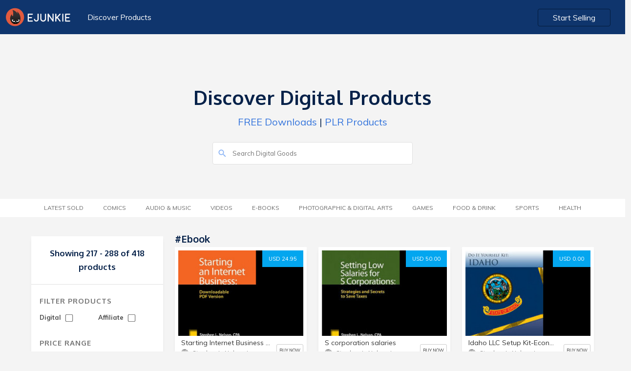

--- FILE ---
content_type: text/html; charset=UTF-8
request_url: https://market.e-junkie.com/marketplace/tag/ebook/page/7/
body_size: 9410
content:

<!DOCTYPE html>
<html lang="en">
<head>
<meta http-equiv="Content-Type" content="text/html; charset=utf-8" />
<title>Buy ebook downloads</title>
<!--<meta charset="utf-8">-->
<meta name="viewport" content="width=device-width, initial-scale=1.0, minimum-scale=1.0, maximum-scale=1.0, user-scalable=no">
<meta name="description" content="Buy Starting Internet Business eBook, S corporation salaries, Idaho LLC Setup Kit-Economy Option, Sexual Ecstasy from Ancient Wisdom - EPUB, Indiana LLC Setup Kit-Premium Option and more">
<meta name="robots" content="index, follow">
<meta name="author" content="E-junkie Marketplace">
<meta http-equiv="X-UA-Compatible" content="chrome=1">
<meta property="og:type" content="website">
<link rel="canonical" href="https://market.e-junkie.com/marketplace/tag/ebook/page/7/">
<meta property="og:title" content="Buy ebook downloads">
<meta property="og:url" content="https://market.e-junkie.com/marketplace/tag/ebook/page/7/">
<meta property="og:description" content="Buy Starting Internet Business eBook, S corporation salaries, Idaho LLC Setup Kit-Economy Option, Sexual Ecstasy from Ancient Wisdom - EPUB, Indiana LLC Setup Kit-Premium Option and more">
<meta property="og:image" content="https://www.e-junkie.com/wiki/user/themes/Wiki/images/ej_happy_logo.jpg">
<meta property="fb:app_id" content="126774610692259" />
<link rel="image_src" href="https://www.e-junkie.com/wiki/user/themes/Wiki/images/ej_happy_logo.jpg"/>
<meta property="og:image" content="https://www.e-junkie.com/wiki/user/themes/Wiki/images/ej_happy_logo.jpg"/>
<link rel="apple-touch-icon" sizes="180x180" href="https://www.e-junkie.com/apple-touch-icon.png">
<link rel="icon" type="image/png" sizes="32x32" href="https://www.e-junkie.com/favicon-32x32.png">
<link rel="icon" type="image/png" sizes="16x16" href="https://www.e-junkie.com/favicon-16x16.png">
<link rel="mask-icon" href="/safari-pinned-tab.svg" color="#484443">
<meta name="msapplication-TileColor" content="#da532c">
<meta name="theme-color" content="#ffffff">
<script src="https://code.jquery.com/jquery-1.11.1.min.js" type="text/javascript"></script>
<link rel="stylesheet" href="https://fonts.googleapis.com/css?family=Roboto:300,400,500,700">
<link href="https://fonts.googleapis.com/css?family=Muli:200,200i,300,300i,400,400i,600,600i,700,700i,800,800i,900,900i" rel="stylesheet">
<link href="https://fonts.googleapis.com/css?family=Oxygen:300,400,700" rel="stylesheet">
<link href="https://cdnjs.cloudflare.com/ajax/libs/bulma/0.7.2/css/bulma.min.css" rel="stylesheet">
<script src="https://unpkg.com/ionicons@4.5.0/dist/ionicons.js"></script>
<link href="https://www.e-junkie.com/wiki/user/themes/Wiki/assets/framework.css?122" rel="stylesheet" type="text/css"/>
<link href="/marketplace/public/css/marketplace.css" rel="stylesheet" type="text/css"/>
<link href="/marketplace/public/css/marketplace-ex.css" rel="stylesheet" type="text/css"/>
<!--
<script async src="https://www.googletagmanager.com/gtag/js?id=UA-273877-2"></script>
<script>
window.dataLayer = window.dataLayer || [];
function gtag(){dataLayer.push(arguments);}
gtag('js', new Date());
gtag('config', 'UA-273877-2');
-->
<script async src="https://www.googletagmanager.com/gtag/js?id=G-6LXRYPX52T"></script>
<script>
  window.dataLayer = window.dataLayer || [];
  function gtag(){dataLayer.push(arguments);}
  gtag('js', new Date());

  gtag('config', 'G-6LXRYPX52T');
</script>
<script>
!function(f,b,e,v,n,t,s)
{if(f.fbq)return;n=f.fbq=function(){n.callMethod?
n.callMethod.apply(n,arguments):n.queue.push(arguments)};
if(!f._fbq)f._fbq=n;n.push=n;n.loaded=!0;n.version='2.0';
n.queue=[];t=b.createElement(e);t.async=!0;
t.src=v;s=b.getElementsByTagName(e)[0];
s.parentNode.insertBefore(t,s)}(window, document,'script',
'https://connect.facebook.net/en_US/fbevents.js');
fbq('init', '1714673711932838');
fbq('track', 'PageView');
(function(d, s, id) {
var js, fjs = d.getElementsByTagName(s)[0];
if (d.getElementById(id)) return;
js = d.createElement(s); js.id = id;
js.src = 'https://connect.facebook.net/en_US/sdk.js#xfbml=1&version=v2.12&appId=126774610692259&autoLogAppEvents=1';
fjs.parentNode.insertBefore(js, fjs);
}(document, 'script', 'facebook-jssdk'));</script>

<script type="text/javascript">
    (function(c,l,a,r,i,t,y){
        c[a]=c[a]||function(){(c[a].q=c[a].q||[]).push(arguments)};
        t=l.createElement(r);t.async=1;t.src="https://www.clarity.ms/tag/"+i;
        y=l.getElementsByTagName(r)[0];y.parentNode.insertBefore(t,y);
    })(window, document, "clarity", "script", "hln249ocwg");
</script>


<script>
var BASE_URL = "/marketplace/{PARAMS}/page/1/";
function submitSearch(){
	window.location.href = BASE_URL.replace("{PARAMS}", "search/"+document.getElementById('search_input').value);
	return false;
}
function submitFilter(x){
	var GET_PARAMS = "?"
	var URL = window.location.pathname.split("/page/")[0]
	if(document.getElementById("DIGITAL_PRODUCTS").checked) GET_PARAMS = GET_PARAMS+"&digital=true"
	if(document.getElementById("AFFILIATE_PRODUCTS").checked) GET_PARAMS = GET_PARAMS+"&affiliates=true"
	if(document.getElementById("MIN_PRICE_VAL").value != "") GET_PARAMS = GET_PARAMS+"&pricefrom="+document.getElementById("MIN_PRICE_VAL").value
	if(document.getElementById("MAX_PRICE_VAL").value != "") GET_PARAMS = GET_PARAMS+"&priceto="+document.getElementById("MAX_PRICE_VAL").value
	URL = URL+"/page/1"+GET_PARAMS
	if(x) return GET_PARAMS;
	else window.location.href = URL;
}

window.onscroll = function(){
    if(window.scrollY > 120)
      document.querySelector('header').classList.add('fixed')
    else
      document.querySelector('header').classList.remove('fixed')

    if(parseInt(window.getComputedStyle(document.body).height) < (window.scrollY + window.innerHeight)){
      document.querySelector('header').style.opacity = '0'
      document.querySelector('header').style.zIndex = '0'
    }
    else{
      document.querySelector('header').style.zIndex = '201'
      document.querySelector('header').style.opacity = '1'
    }
}
</script>
<script type="application/ld+json">{"@context":"http:\/\/schema.org","@graph":[{"@type":"Organization","url":"https:\/\/www.e-junkie.com\/marketplace","name":"E-junkie - Marketplace","logo":"https:\/\/www.e-junkie.com\/wiki\/user\/themes\/Wiki\/images\/logo3.png"},{"@type":"ItemList","itemListElement":[{"@type":"ListItem","position":1,"url":"https:\/\/23704.e-junkie.com\/product\/SIB?custom=mkt"},{"@type":"ListItem","position":2,"url":"https:\/\/23704.e-junkie.com\/product\/settingScorpsalaries?custom=mkt"},{"@type":"ListItem","position":3,"url":"https:\/\/23704.e-junkie.com\/product\/IDLLCEO?custom=mkt"},{"@type":"ListItem","position":4,"url":"https:\/\/summum.e-junkie.com\/product\/9780943217079?custom=mkt"},{"@type":"ListItem","position":5,"url":"https:\/\/23704.e-junkie.com\/product\/INLLCPO?custom=mkt"},{"@type":"ListItem","position":6,"url":"https:\/\/359230.e-junkie.com\/product\/1646121?custom=mkt"},{"@type":"ListItem","position":7,"url":"https:\/\/23704.e-junkie.com\/product\/UTLLCEO?custom=mkt"},{"@type":"ListItem","position":8,"url":"https:\/\/23704.e-junkie.com\/product\/AZLLCEO?custom=mkt"},{"@type":"ListItem","position":9,"url":"https:\/\/23704.e-junkie.com\/product\/CTLLCPO?custom=mkt"},{"@type":"ListItem","position":10,"url":"https:\/\/23704.e-junkie.com\/product\/HILLCPO?custom=mkt"},{"@type":"ListItem","position":11,"url":"https:\/\/23704.e-junkie.com\/product\/AKLLCEO?custom=mkt"},{"@type":"ListItem","position":12,"url":"https:\/\/23704.e-junkie.com\/product\/IDLLCPO?custom=mkt"},{"@type":"ListItem","position":13,"url":"https:\/\/tbbingo.e-junkie.com\/product\/1762868?custom=mkt"},{"@type":"ListItem","position":14,"url":"https:\/\/23704.e-junkie.com\/product\/KSScorp?custom=mkt"},{"@type":"ListItem","position":15,"url":"https:\/\/selfhypnosismp3.e-junkie.com\/product\/e-bookchid-dev?custom=mkt"},{"@type":"ListItem","position":16,"url":"https:\/\/selfhypnosismp3.e-junkie.com\/product\/1225356?custom=mkt"},{"@type":"ListItem","position":17,"url":"https:\/\/winuniversity.e-junkie.com\/product\/1684824?custom=mkt"},{"@type":"ListItem","position":18,"url":"https:\/\/23704.e-junkie.com\/product\/IALLCPO?custom=mkt"},{"@type":"ListItem","position":19,"url":"https:\/\/23704.e-junkie.com\/product\/MTLLCEO?custom=mkt"},{"@type":"ListItem","position":20,"url":"https:\/\/6671.e-junkie.com\/product\/85477?custom=mkt"},{"@type":"ListItem","position":21,"url":"https:\/\/23704.e-junkie.com\/product\/NDLLCEO?custom=mkt"},{"@type":"ListItem","position":22,"url":"https:\/\/23704.e-junkie.com\/product\/SDLLCEO?custom=mkt"},{"@type":"ListItem","position":23,"url":"https:\/\/23704.e-junkie.com\/product\/WVLLCEO?custom=mkt"},{"@type":"ListItem","position":24,"url":"https:\/\/23704.e-junkie.com\/product\/MELLCEO?custom=mkt"},{"@type":"ListItem","position":25,"url":"https:\/\/23704.e-junkie.com\/product\/INLLCEO?custom=mkt"},{"@type":"ListItem","position":26,"url":"https:\/\/23704.e-junkie.com\/product\/LALLCEO?custom=mkt"},{"@type":"ListItem","position":27,"url":"https:\/\/23704.e-junkie.com\/product\/NHLLCEO?custom=mkt"},{"@type":"ListItem","position":28,"url":"https:\/\/334134.e-junkie.com\/product\/1572924?custom=mkt"},{"@type":"ListItem","position":29,"url":"https:\/\/summum.e-junkie.com\/product\/914158?custom=mkt"},{"@type":"ListItem","position":30,"url":"https:\/\/23704.e-junkie.com\/product\/KSInc?custom=mkt"},{"@type":"ListItem","position":31,"url":"https:\/\/23704.e-junkie.com\/product\/VTLLCPO?custom=mkt"},{"@type":"ListItem","position":32,"url":"https:\/\/23704.e-junkie.com\/product\/MTInc?custom=mkt"},{"@type":"ListItem","position":33,"url":"https:\/\/23704.e-junkie.com\/product\/NVLLCPO?custom=mkt"},{"@type":"ListItem","position":34,"url":"https:\/\/23704.e-junkie.com\/product\/INScorp?custom=mkt"},{"@type":"ListItem","position":35,"url":"https:\/\/summum.e-junkie.com\/product\/sexecsi-html-mac?custom=mkt"},{"@type":"ListItem","position":36,"url":"https:\/\/99065.e-junkie.com\/product\/1279608?custom=mkt"}]}]}</script>
		</script>
		<script type="text/javascript">
		var isMenuVisible = false;
		var lastChoice = "";
		function toggleMenu(opt){
			isMenuVisible = !isMenuVisible
			if(lastChoice != opt)
				isMenuVisible = true
			lastChoice = opt
			document.getElementById("CategoryMenu").classList.add("is-hidden-mobile");
			document.getElementById("categories").classList.remove("category_heading_text_active");
			document.getElementById("FilterMenu").classList.add("is-hidden-mobile");
			document.getElementById("filter").classList.remove("category_heading_text_active");
			if(isMenuVisible == false) return;
			if(opt == 'categories') {
				document.getElementById("CategoryMenu").classList.remove("is-hidden-mobile");
				document.getElementById("categories").classList.add("category_heading_text_active");
				$("#CategoryMenu").scroll()
			}	
			else if(opt == 'filter') {
				document.getElementById("FilterMenu").classList.remove("is-hidden-mobile");
				document.getElementById("filter").classList.add("category_heading_text_active");
				$("#FilterMenu").scroll()
			}
		}
		</script>
		<style>
		main > div:nth-of-type(1) {
	    		background: transparent;
		}
		</style>
	</head>
	<body>
  		<header class="section">
    			<div class="container is-fluid">
      				<div class="columns is-multiline is-mobile">
        				<div class="column is-6-desktop is-4-tablet is-12-mobile">
          					<a href="https://www.e-junkie.com/"><img src="https://www.e-junkie.com/wiki/user/themes/Wiki/images/logo.svg" class="logo"></a>
          					<a href="/marketplace" class="header_left_menu">Discover Products</a>
        				</div>
      
        				<div class="column is-6-desktop is-4-tablet is-8-mobile has-text-right desktop_start_selling">
          					<a href="https://www.e-junkie.com/ej/dashboard?signup=mkt" class="button login_btn" id="Login-Button">Start Selling</a>
        				</div>
      				</div>
			 </div>
		</header>
	
		<main>
	<div class="section solution_header" id="MobileMenuContainer">    
		<div class="columns is-multiline is-mobile is-centered banner_heading" >
        		<div class="column is-5-desktop is-12-tablet is-12-mobile has-text-centered banner_text ">
	            		<h1>Discover Digital Products</h1>
	            		<p><a href='/marketplace/page/1/?pricefrom=0.00&priceto=1.00'>FREE Downloads</a> | <a href='/marketplace/search/plr/page/1/'>PLR Products</a></p>
        		</div>
        	</div>
        	<div class="columns is-multiline is-mobile is-centered search_bar" >
	        	<div class="column is-4-desktop is-12-tablet is-12-mobile  banner_text ">
				<form action="#" onsubmit="return submitSearch();">
			        	<input type="text" value="" placeholder="Search Digital Goods" id="search_input" name="search_input" class="search_box2">
			        	<ion-icon name="search" class="search_i" role="img" aria-label="search"></ion-icon>
				</form>
		        </div>
	    	</div>
    	</div>

	

	<div class="section tag_filter_bar">
		<div class="container is-fluid tags_bar">
	        	<div class="columns is-multiline is-mobile is-centered">
            			<div class="column is-12-desktop is-12-tablet is-12-mobile has-text-centered banner_text category_margin">
            				<span class="category_heading_text" onclick="toggleMenu('categories')" id="categories"> <ion-icon  name="copy" class="top_mobile_icon"></ion-icon> Category</span>  
                			<ul class="top_blog_menu is-hidden-mobile" id="CategoryMenu">
				                <!-- <li class=""><a href="/marketplace/page/1/?pricefrom=0.00&priceto=1.00">FREE</a></li> -->         
						<li class=''><a href='/marketplace/latestsold/page/1/'>Latest Sold</a></li><li class=''><a href='/marketplace/category/comics/page/1/'>Comics</a></li><li class=''><a href='/marketplace/category/music/page/1/'>Audio &amp; Music</a></li><li class=''><a href='/marketplace/category/video/page/1/'>Videos</a></li><li class=''><a href='/marketplace/category/e-books/page/1/'>E-Books</a></li><li class=''><a href='/marketplace/category/photographic & digital arts/page/1/'>Photographic &amp; Digital Arts</a></li><li class=''><a href='/marketplace/category/games/page/1/'>Games</a></li><li class=''><a href='/marketplace/category/food & drink/page/1/'>Food &amp; Drink</a></li><li class=''><a href='/marketplace/category/sports/page/1/'>Sports</a></li><li class=''><a href='/marketplace/category/health/page/1/'>Health</a></li>                  			</ul>
				</div>
        		</div>
    		</div>
  	</div>
<style type="text/css">
.product_white_box .tags{ padding-bottom: 40px; }
@media(min-width: 1370px){
	.product_white_box .tags{ padding-bottom: 70px; }
}
</style>

<style>
@media(min-width: 1370px){
	.product_white_box .tags{ padding-bottom: 70px; }
}
</style>
<div class="section product_content_bar">  
	<div class="container">
		<div class="columns is-multiline is-mobile all_product_boxes">

			<!--FILTER BOX -->

			<div class="column is-3-desktop is-3-tablet is-12-mobile">
                                <div class="search_box is-hidden">
                                        <input type="" value="" placeholder="Search.." name="">
                                </div>
                                <div class="left_filter">
                                        <div class="filter_content">
						                                                <h2 class="no_product">Showing 217 - 288 of 418 products</h2>
                                        </div>
                                        <div class="filter_content">
                                                <h2 class="heading">Filter Products</h2>
                                                <div class="filter_price_box">
                                                        <span>Digital
                                                        	<input   onchange="submitFilter()" type="checkbox" id="DIGITAL_PRODUCTS" class="input_box">
							</span>
                                                </div>
                                                <div class="filter_price_box">
                                                        <span>Affiliate
	                                                        <input  onchange="submitFilter()" type="checkbox" id="AFFILIATE_PRODUCTS" class="input_box">
							</span>
                                                </div>
						<br/>
						<br/>
                                                <h2 class="heading">Price Range</h2>
                                                <div class="filter_price_box">
                                                        <span>Minimum</span>
                                                        <input type="tel" value="" placeholder="$00" id="MIN_PRICE_VAL" class="input_box">
                                                </div>
                                                <div class="filter_price_box">      
                                                        <span>Maximum</span>
                                                        <input type="tel" value="" placeholder="$00" id="MAX_PRICE_VAL" class="input_box">
                                                </div>
                                                <a onclick="submitFilter()" class="submit_btn">SUBMIT</a>
                                        </div>
                                </div>
                        </div>

	
			<!--PRODUCTS-->
			<div class="column is-9-desktop is-9-tablet is-12-mobile">

				<div class="columns is-multiline is-mobile">
          				<div class="column is-12-desktop is-12-tablet is-12-mobile">
					      	<a href="#">
	              					<h3 class="category_heading">
								#ebook	              					</h3>
					      	</a>
          				</div>				
				</div>

				<div class="columns is-multiline is-mobile all_product_boxes">

					                                                <div class="column is-4-desktop is-6-tablet is-12-mobile">
                                                	<div class="product_card_content_box">
                                                        	<div class="product_white_box">
									<a target="_ejshop" href="https://23704.e-junkie.com/product/SIB?custom=mkt" class="price_btn">USD 24.95</a>
                                                                        <a target="_ejshop" href="https://23704.e-junkie.com/product/SIB?custom=mkt"><img src="https://s3.amazonaws.com/static.e-junkie.com/products/thumbnails/192025.jpg"></a>
                                                                        <div class="tags">
                                                                                <a href='/marketplace/tag/Business/page/1/' class='tag_box'>#Business</a><a href='/marketplace/tag/Ebook/page/1/' class='tag_box'>#Ebook</a>                                                                        </div>
                                                               </div>
                                                                        <div class="card_des_box">
                                                                                <a target="_ejshop" href="https://23704.e-junkie.com/product/SIB?custom=mkt"><h5 class="p_name">Starting Internet Business eBook</h5></a>
                                                                                <div class="client_logo_box">
                                                                                        <div class="price">
                                                                                                <a target="_ejshop" href="https://23704.e-junkie.com/?custom=mkt">
                                                                                                        <span style="background-image: url(https://s3.amazonaws.com/logos.e-junkie.com/ca39c5edb878745158bda2f22a1c004223704.jpg)" class="client_logo"></span>
                                                                                                        <span>Stephen L. Nelson Inc.</span>
                                                                                                </a>
                                                                                        </div>
                                                                                        <a class="view_product" target="_ejshop" href="https://23704.e-junkie.com/product/SIB?custom=mkt">BUY NOW</a>
                                                                                </div>
                                                                        </div>
                                                                </div>
                                                </div>
                                                                                        <div class="column is-4-desktop is-6-tablet is-12-mobile">
                                                	<div class="product_card_content_box">
                                                        	<div class="product_white_box">
									<a target="_ejshop" href="https://23704.e-junkie.com/product/settingScorpsalaries?custom=mkt" class="price_btn">USD 50.00</a>
                                                                        <a target="_ejshop" href="https://23704.e-junkie.com/product/settingScorpsalaries?custom=mkt"><img src="https://s3.amazonaws.com/static.e-junkie.com/products/thumbnails/149665.jpg"></a>
                                                                        <div class="tags">
                                                                                <a href='/marketplace/tag/Ebook/page/1/' class='tag_box'>#Ebook</a><a href='/marketplace/tag/Tax/page/1/' class='tag_box'>#Tax</a><a href='/marketplace/tag/s corporation/page/1/' class='tag_box'>#s corporation</a>                                                                        </div>
                                                               </div>
                                                                        <div class="card_des_box">
                                                                                <a target="_ejshop" href="https://23704.e-junkie.com/product/settingScorpsalaries?custom=mkt"><h5 class="p_name">S corporation salaries</h5></a>
                                                                                <div class="client_logo_box">
                                                                                        <div class="price">
                                                                                                <a target="_ejshop" href="https://23704.e-junkie.com/?custom=mkt">
                                                                                                        <span style="background-image: url(https://s3.amazonaws.com/logos.e-junkie.com/ca39c5edb878745158bda2f22a1c004223704.jpg)" class="client_logo"></span>
                                                                                                        <span>Stephen L. Nelson Inc.</span>
                                                                                                </a>
                                                                                        </div>
                                                                                        <a class="view_product" target="_ejshop" href="https://23704.e-junkie.com/product/settingScorpsalaries?custom=mkt">BUY NOW</a>
                                                                                </div>
                                                                        </div>
                                                                </div>
                                                </div>
                                                                                        <div class="column is-4-desktop is-6-tablet is-12-mobile">
                                                	<div class="product_card_content_box">
                                                        	<div class="product_white_box">
									<a target="_ejshop" href="https://23704.e-junkie.com/product/IDLLCEO?custom=mkt" class="price_btn">USD 0.00</a>
                                                                        <a target="_ejshop" href="https://23704.e-junkie.com/product/IDLLCEO?custom=mkt"><img src="https://s3.amazonaws.com/static.e-junkie.com/products/thumbnails/174620.jpg"></a>
                                                                        <div class="tags">
                                                                                <a href='/marketplace/tag/Ebook/page/1/' class='tag_box'>#Ebook</a><a href='/marketplace/tag/LLC Economy Option/page/1/' class='tag_box'>#LLC Economy Option</a>                                                                        </div>
                                                               </div>
                                                                        <div class="card_des_box">
                                                                                <a target="_ejshop" href="https://23704.e-junkie.com/product/IDLLCEO?custom=mkt"><h5 class="p_name">Idaho LLC Setup Kit-Economy Option</h5></a>
                                                                                <div class="client_logo_box">
                                                                                        <div class="price">
                                                                                                <a target="_ejshop" href="https://23704.e-junkie.com/?custom=mkt">
                                                                                                        <span style="background-image: url(https://s3.amazonaws.com/logos.e-junkie.com/ca39c5edb878745158bda2f22a1c004223704.jpg)" class="client_logo"></span>
                                                                                                        <span>Stephen L. Nelson Inc.</span>
                                                                                                </a>
                                                                                        </div>
                                                                                        <a class="view_product" target="_ejshop" href="https://23704.e-junkie.com/product/IDLLCEO?custom=mkt">BUY NOW</a>
                                                                                </div>
                                                                        </div>
                                                                </div>
                                                </div>
                                                                                        <div class="column is-4-desktop is-6-tablet is-12-mobile">
                                                	<div class="product_card_content_box">
                                                        	<div class="product_white_box">
									<a target="_ejshop" href="https://summum.e-junkie.com/product/9780943217079?custom=mkt" class="price_btn">USD 2.99</a>
                                                                        <a target="_ejshop" href="https://summum.e-junkie.com/product/9780943217079?custom=mkt"><img src="https://s3.amazonaws.com/static.e-junkie.com/products/thumbnails/914248.jpg"></a>
                                                                        <div class="tags">
                                                                                <a href='/marketplace/tag/Ebooks/page/1/' class='tag_box'>#Ebooks</a><a href='/marketplace/tag/Health and Fitness/page/1/' class='tag_box'>#Health and Fitness</a><a href='/marketplace/tag/Human Sexuality/page/1/' class='tag_box'>#Human Sexuality</a>                                                                        </div>
                                                               </div>
                                                                        <div class="card_des_box">
                                                                                <a target="_ejshop" href="https://summum.e-junkie.com/product/9780943217079?custom=mkt"><h5 class="p_name">Sexual Ecstasy from Ancient Wisdom - EPUB</h5></a>
                                                                                <div class="client_logo_box">
                                                                                        <div class="price">
                                                                                                <a target="_ejshop" href="https://summum.e-junkie.com/?custom=mkt">
                                                                                                        <span style="background-image: url(https://s3.amazonaws.com/logos.e-junkie.com/9be7926d620ae8b77717c530ca45478a162397.jpg)" class="client_logo"></span>
                                                                                                        <span>Summum</span>
                                                                                                </a>
                                                                                        </div>
                                                                                        <a class="view_product" target="_ejshop" href="https://summum.e-junkie.com/product/9780943217079?custom=mkt">BUY NOW</a>
                                                                                </div>
                                                                        </div>
                                                                </div>
                                                </div>
                                                                                        <div class="column is-4-desktop is-6-tablet is-12-mobile">
                                                	<div class="product_card_content_box">
                                                        	<div class="product_white_box">
									<a target="_ejshop" href="https://23704.e-junkie.com/product/INLLCPO?custom=mkt" class="price_btn">USD 0.00</a>
                                                                        <a target="_ejshop" href="https://23704.e-junkie.com/product/INLLCPO?custom=mkt"><img src="https://s3.amazonaws.com/static.e-junkie.com/products/thumbnails/173425.jpg"></a>
                                                                        <div class="tags">
                                                                                <a href='/marketplace/tag/Ebook/page/1/' class='tag_box'>#Ebook</a><a href='/marketplace/tag/LLC Premium Option/page/1/' class='tag_box'>#LLC Premium Option</a>                                                                        </div>
                                                               </div>
                                                                        <div class="card_des_box">
                                                                                <a target="_ejshop" href="https://23704.e-junkie.com/product/INLLCPO?custom=mkt"><h5 class="p_name">Indiana LLC Setup Kit-Premium Option</h5></a>
                                                                                <div class="client_logo_box">
                                                                                        <div class="price">
                                                                                                <a target="_ejshop" href="https://23704.e-junkie.com/?custom=mkt">
                                                                                                        <span style="background-image: url(https://s3.amazonaws.com/logos.e-junkie.com/ca39c5edb878745158bda2f22a1c004223704.jpg)" class="client_logo"></span>
                                                                                                        <span>Stephen L. Nelson Inc.</span>
                                                                                                </a>
                                                                                        </div>
                                                                                        <a class="view_product" target="_ejshop" href="https://23704.e-junkie.com/product/INLLCPO?custom=mkt">BUY NOW</a>
                                                                                </div>
                                                                        </div>
                                                                </div>
                                                </div>
                                                                                        <div class="column is-4-desktop is-6-tablet is-12-mobile">
                                                	<div class="product_card_content_box">
                                                        	<div class="product_white_box">
									<a target="_ejshop" href="https://359230.e-junkie.com/product/1646121?custom=mkt" class="price_btn">USD 7.00</a>
                                                                        <a target="_ejshop" href="https://359230.e-junkie.com/product/1646121?custom=mkt"><img src="https://s3.amazonaws.com/static.e-junkie.com/products/thumbnails/1646121.png"></a>
                                                                        <div class="tags">
                                                                                <a href='/marketplace/tag/IELTS Writing Ebook/page/1/' class='tag_box'>#IELTS Writing Ebook</a>                                                                        </div>
                                                               </div>
                                                                        <div class="card_des_box">
                                                                                <a target="_ejshop" href="https://359230.e-junkie.com/product/1646121?custom=mkt"><h5 class="p_name">IELTS Writing Ebook 1</h5></a>
                                                                                <div class="client_logo_box">
                                                                                        <div class="price">
                                                                                                <a target="_ejshop" href="https://359230.e-junkie.com/?custom=mkt">
                                                                                                        <span style="background-image: url(https://s3.amazonaws.com/logos.e-junkie.com/889a890287d5af3c524252f4d4a45b62359230.jpg)" class="client_logo"></span>
                                                                                                        <span>IELTS Jacky</span>
                                                                                                </a>
                                                                                        </div>
                                                                                        <a class="view_product" target="_ejshop" href="https://359230.e-junkie.com/product/1646121?custom=mkt">BUY NOW</a>
                                                                                </div>
                                                                        </div>
                                                                </div>
                                                </div>
                                                                                        <div class="column is-4-desktop is-6-tablet is-12-mobile">
                                                	<div class="product_card_content_box">
                                                        	<div class="product_white_box">
									<a target="_ejshop" href="https://23704.e-junkie.com/product/UTLLCEO?custom=mkt" class="price_btn">USD 0.00</a>
                                                                        <a target="_ejshop" href="https://23704.e-junkie.com/product/UTLLCEO?custom=mkt"><img src="https://s3.amazonaws.com/static.e-junkie.com/products/thumbnails/174797.jpg"></a>
                                                                        <div class="tags">
                                                                                <a href='/marketplace/tag/Ebook/page/1/' class='tag_box'>#Ebook</a><a href='/marketplace/tag/LLC Economy Option/page/1/' class='tag_box'>#LLC Economy Option</a>                                                                        </div>
                                                               </div>
                                                                        <div class="card_des_box">
                                                                                <a target="_ejshop" href="https://23704.e-junkie.com/product/UTLLCEO?custom=mkt"><h5 class="p_name">Utah LLC Setup Kit-Economy Option</h5></a>
                                                                                <div class="client_logo_box">
                                                                                        <div class="price">
                                                                                                <a target="_ejshop" href="https://23704.e-junkie.com/?custom=mkt">
                                                                                                        <span style="background-image: url(https://s3.amazonaws.com/logos.e-junkie.com/ca39c5edb878745158bda2f22a1c004223704.jpg)" class="client_logo"></span>
                                                                                                        <span>Stephen L. Nelson Inc.</span>
                                                                                                </a>
                                                                                        </div>
                                                                                        <a class="view_product" target="_ejshop" href="https://23704.e-junkie.com/product/UTLLCEO?custom=mkt">BUY NOW</a>
                                                                                </div>
                                                                        </div>
                                                                </div>
                                                </div>
                                                                                        <div class="column is-4-desktop is-6-tablet is-12-mobile">
                                                	<div class="product_card_content_box">
                                                        	<div class="product_white_box">
									<a target="_ejshop" href="https://23704.e-junkie.com/product/AZLLCEO?custom=mkt" class="price_btn">USD 0.00</a>
                                                                        <a target="_ejshop" href="https://23704.e-junkie.com/product/AZLLCEO?custom=mkt"><img src="https://s3.amazonaws.com/static.e-junkie.com/products/thumbnails/174602.jpg"></a>
                                                                        <div class="tags">
                                                                                <a href='/marketplace/tag/Ebook/page/1/' class='tag_box'>#Ebook</a><a href='/marketplace/tag/LLC Economy Option/page/1/' class='tag_box'>#LLC Economy Option</a>                                                                        </div>
                                                               </div>
                                                                        <div class="card_des_box">
                                                                                <a target="_ejshop" href="https://23704.e-junkie.com/product/AZLLCEO?custom=mkt"><h5 class="p_name">Arizona LLC Setup Kit-Economy Option</h5></a>
                                                                                <div class="client_logo_box">
                                                                                        <div class="price">
                                                                                                <a target="_ejshop" href="https://23704.e-junkie.com/?custom=mkt">
                                                                                                        <span style="background-image: url(https://s3.amazonaws.com/logos.e-junkie.com/ca39c5edb878745158bda2f22a1c004223704.jpg)" class="client_logo"></span>
                                                                                                        <span>Stephen L. Nelson Inc.</span>
                                                                                                </a>
                                                                                        </div>
                                                                                        <a class="view_product" target="_ejshop" href="https://23704.e-junkie.com/product/AZLLCEO?custom=mkt">BUY NOW</a>
                                                                                </div>
                                                                        </div>
                                                                </div>
                                                </div>
                                                                                        <div class="column is-4-desktop is-6-tablet is-12-mobile">
                                                	<div class="product_card_content_box">
                                                        	<div class="product_white_box">
									<a target="_ejshop" href="https://23704.e-junkie.com/product/CTLLCPO?custom=mkt" class="price_btn">USD 0.00</a>
                                                                        <a target="_ejshop" href="https://23704.e-junkie.com/product/CTLLCPO?custom=mkt"><img src="https://s3.amazonaws.com/static.e-junkie.com/products/thumbnails/173377.jpg"></a>
                                                                        <div class="tags">
                                                                                <a href='/marketplace/tag/Ebook/page/1/' class='tag_box'>#Ebook</a><a href='/marketplace/tag/LLC Premium Option/page/1/' class='tag_box'>#LLC Premium Option</a>                                                                        </div>
                                                               </div>
                                                                        <div class="card_des_box">
                                                                                <a target="_ejshop" href="https://23704.e-junkie.com/product/CTLLCPO?custom=mkt"><h5 class="p_name">Connecticut LLC Setup Kit-Premium Option</h5></a>
                                                                                <div class="client_logo_box">
                                                                                        <div class="price">
                                                                                                <a target="_ejshop" href="https://23704.e-junkie.com/?custom=mkt">
                                                                                                        <span style="background-image: url(https://s3.amazonaws.com/logos.e-junkie.com/ca39c5edb878745158bda2f22a1c004223704.jpg)" class="client_logo"></span>
                                                                                                        <span>Stephen L. Nelson Inc.</span>
                                                                                                </a>
                                                                                        </div>
                                                                                        <a class="view_product" target="_ejshop" href="https://23704.e-junkie.com/product/CTLLCPO?custom=mkt">BUY NOW</a>
                                                                                </div>
                                                                        </div>
                                                                </div>
                                                </div>
                                                                                        <div class="column is-4-desktop is-6-tablet is-12-mobile">
                                                	<div class="product_card_content_box">
                                                        	<div class="product_white_box">
									<a target="_ejshop" href="https://23704.e-junkie.com/product/HILLCPO?custom=mkt" class="price_btn">USD 0.00</a>
                                                                        <a target="_ejshop" href="https://23704.e-junkie.com/product/HILLCPO?custom=mkt"><img src="https://s3.amazonaws.com/static.e-junkie.com/products/thumbnails/173417.jpg"></a>
                                                                        <div class="tags">
                                                                                <a href='/marketplace/tag/Ebook/page/1/' class='tag_box'>#Ebook</a><a href='/marketplace/tag/LLC Premium Option/page/1/' class='tag_box'>#LLC Premium Option</a>                                                                        </div>
                                                               </div>
                                                                        <div class="card_des_box">
                                                                                <a target="_ejshop" href="https://23704.e-junkie.com/product/HILLCPO?custom=mkt"><h5 class="p_name">Hawaii LLC Setup Kit-Premium Option</h5></a>
                                                                                <div class="client_logo_box">
                                                                                        <div class="price">
                                                                                                <a target="_ejshop" href="https://23704.e-junkie.com/?custom=mkt">
                                                                                                        <span style="background-image: url(https://s3.amazonaws.com/logos.e-junkie.com/ca39c5edb878745158bda2f22a1c004223704.jpg)" class="client_logo"></span>
                                                                                                        <span>Stephen L. Nelson Inc.</span>
                                                                                                </a>
                                                                                        </div>
                                                                                        <a class="view_product" target="_ejshop" href="https://23704.e-junkie.com/product/HILLCPO?custom=mkt">BUY NOW</a>
                                                                                </div>
                                                                        </div>
                                                                </div>
                                                </div>
                                                                                        <div class="column is-4-desktop is-6-tablet is-12-mobile">
                                                	<div class="product_card_content_box">
                                                        	<div class="product_white_box">
									<a target="_ejshop" href="https://23704.e-junkie.com/product/AKLLCEO?custom=mkt" class="price_btn">USD 0.00</a>
                                                                        <a target="_ejshop" href="https://23704.e-junkie.com/product/AKLLCEO?custom=mkt"><img src="https://s3.amazonaws.com/static.e-junkie.com/products/thumbnails/174599.jpg"></a>
                                                                        <div class="tags">
                                                                                <a href='/marketplace/tag/Ebook/page/1/' class='tag_box'>#Ebook</a><a href='/marketplace/tag/LLC Economy Option/page/1/' class='tag_box'>#LLC Economy Option</a>                                                                        </div>
                                                               </div>
                                                                        <div class="card_des_box">
                                                                                <a target="_ejshop" href="https://23704.e-junkie.com/product/AKLLCEO?custom=mkt"><h5 class="p_name">Alaska LLC Setup Kit-Economy Option</h5></a>
                                                                                <div class="client_logo_box">
                                                                                        <div class="price">
                                                                                                <a target="_ejshop" href="https://23704.e-junkie.com/?custom=mkt">
                                                                                                        <span style="background-image: url(https://s3.amazonaws.com/logos.e-junkie.com/ca39c5edb878745158bda2f22a1c004223704.jpg)" class="client_logo"></span>
                                                                                                        <span>Stephen L. Nelson Inc.</span>
                                                                                                </a>
                                                                                        </div>
                                                                                        <a class="view_product" target="_ejshop" href="https://23704.e-junkie.com/product/AKLLCEO?custom=mkt">BUY NOW</a>
                                                                                </div>
                                                                        </div>
                                                                </div>
                                                </div>
                                                                                        <div class="column is-4-desktop is-6-tablet is-12-mobile">
                                                	<div class="product_card_content_box">
                                                        	<div class="product_white_box">
									<a target="_ejshop" href="https://23704.e-junkie.com/product/IDLLCPO?custom=mkt" class="price_btn">USD 0.00</a>
                                                                        <a target="_ejshop" href="https://23704.e-junkie.com/product/IDLLCPO?custom=mkt"><img src="https://s3.amazonaws.com/static.e-junkie.com/products/thumbnails/173421.jpg"></a>
                                                                        <div class="tags">
                                                                                <a href='/marketplace/tag/Ebook/page/1/' class='tag_box'>#Ebook</a><a href='/marketplace/tag/LLC Premium Option/page/1/' class='tag_box'>#LLC Premium Option</a>                                                                        </div>
                                                               </div>
                                                                        <div class="card_des_box">
                                                                                <a target="_ejshop" href="https://23704.e-junkie.com/product/IDLLCPO?custom=mkt"><h5 class="p_name">Idaho LLC Setup Kit-Premium Option</h5></a>
                                                                                <div class="client_logo_box">
                                                                                        <div class="price">
                                                                                                <a target="_ejshop" href="https://23704.e-junkie.com/?custom=mkt">
                                                                                                        <span style="background-image: url(https://s3.amazonaws.com/logos.e-junkie.com/ca39c5edb878745158bda2f22a1c004223704.jpg)" class="client_logo"></span>
                                                                                                        <span>Stephen L. Nelson Inc.</span>
                                                                                                </a>
                                                                                        </div>
                                                                                        <a class="view_product" target="_ejshop" href="https://23704.e-junkie.com/product/IDLLCPO?custom=mkt">BUY NOW</a>
                                                                                </div>
                                                                        </div>
                                                                </div>
                                                </div>
                                                                                        <div class="column is-4-desktop is-6-tablet is-12-mobile">
                                                	<div class="product_card_content_box">
                                                        	<div class="product_white_box">
									<a target="_ejshop" href="https://tbbingo.e-junkie.com/product/1762868?custom=mkt" class="price_btn">AUD 19.99</a>
                                                                        <a target="_ejshop" href="https://tbbingo.e-junkie.com/product/1762868?custom=mkt"><img src="https://s3.amazonaws.com/static.e-junkie.com/products/thumbnails/1762868.png"></a>
                                                                        <div class="tags">
                                                                                <a href='/marketplace/tag/Boat Building/page/1/' class='tag_box'>#Boat Building</a><a href='/marketplace/tag/Motor/page/1/' class='tag_box'>#Motor</a><a href='/marketplace/tag/e-book/page/1/' class='tag_box'>#e-book</a><a href='/marketplace/tag/Workshop/page/1/' class='tag_box'>#Workshop</a><a href='/marketplace/tag/ebook/manual/page/1/' class='tag_box'>#ebook/manual</a>                                                                        </div>
                                                               </div>
                                                                        <div class="card_des_box">
                                                                                <a target="_ejshop" href="https://tbbingo.e-junkie.com/product/1762868?custom=mkt"><h5 class="p_name">2003 HONDA OUTBOARD ENGINE BF40A BF50A WORKSHOP SERVICE OWNERS MANUAL PDF</h5></a>
                                                                                <div class="client_logo_box">
                                                                                        <div class="price">
                                                                                                <a target="_ejshop" href="https://tbbingo.e-junkie.com/?custom=mkt">
                                                                                                        <span style="background-image: url(https://s3.amazonaws.com/logos.e-junkie.com/5b74a55a8191d0e6f8b8cf27b03823a4211291.jpg)" class="client_logo"></span>
                                                                                                        <span>TBBingo</span>
                                                                                                </a>
                                                                                        </div>
                                                                                        <a class="view_product" target="_ejshop" href="https://tbbingo.e-junkie.com/product/1762868?custom=mkt">BUY NOW</a>
                                                                                </div>
                                                                        </div>
                                                                </div>
                                                </div>
                                                                                        <div class="column is-4-desktop is-6-tablet is-12-mobile">
                                                	<div class="product_card_content_box">
                                                        	<div class="product_white_box">
									<a target="_ejshop" href="https://23704.e-junkie.com/product/KSScorp?custom=mkt" class="price_btn">USD 37.95</a>
                                                                        <a target="_ejshop" href="https://23704.e-junkie.com/product/KSScorp?custom=mkt"><img src="https://s3.amazonaws.com/static.e-junkie.com/products/thumbnails/149322.jpg"></a>
                                                                        <div class="tags">
                                                                                <a href='/marketplace/tag/Ebook/page/1/' class='tag_box'>#Ebook</a><a href='/marketplace/tag/S corporation kit/page/1/' class='tag_box'>#S corporation kit</a>                                                                        </div>
                                                               </div>
                                                                        <div class="card_des_box">
                                                                                <a target="_ejshop" href="https://23704.e-junkie.com/product/KSScorp?custom=mkt"><h5 class="p_name">Kansas S Corporation Setup Kit</h5></a>
                                                                                <div class="client_logo_box">
                                                                                        <div class="price">
                                                                                                <a target="_ejshop" href="https://23704.e-junkie.com/?custom=mkt">
                                                                                                        <span style="background-image: url(https://s3.amazonaws.com/logos.e-junkie.com/ca39c5edb878745158bda2f22a1c004223704.jpg)" class="client_logo"></span>
                                                                                                        <span>Stephen L. Nelson Inc.</span>
                                                                                                </a>
                                                                                        </div>
                                                                                        <a class="view_product" target="_ejshop" href="https://23704.e-junkie.com/product/KSScorp?custom=mkt">BUY NOW</a>
                                                                                </div>
                                                                        </div>
                                                                </div>
                                                </div>
                                                                                        <div class="column is-4-desktop is-6-tablet is-12-mobile">
                                                	<div class="product_card_content_box">
                                                        	<div class="product_white_box">
									<a target="_ejshop" href="https://selfhypnosismp3.e-junkie.com/product/e-bookchid-dev?custom=mkt" class="price_btn">AUD 0.00</a>
                                                                        <a target="_ejshop" href="https://selfhypnosismp3.e-junkie.com/product/e-bookchid-dev?custom=mkt"><img src="https://s3.amazonaws.com/static.e-junkie.com/products/thumbnails/780409.jpg"></a>
                                                                        <div class="tags">
                                                                                <a href='/marketplace/tag/Free eBook pdf/page/1/' class='tag_box'>#Free eBook pdf</a><a href='/marketplace/tag/Social Development/page/1/' class='tag_box'>#Social Development</a><a href='/marketplace/tag/Children 3-5 years/page/1/' class='tag_box'>#Children 3-5 years</a><a href='/marketplace/tag/Fun Tips and Techniques/page/1/' class='tag_box'>#Fun Tips and Techniques</a><a href='/marketplace/tag/Expressing Emotions/page/1/' class='tag_box'>#Expressing Emotions</a>                                                                        </div>
                                                               </div>
                                                                        <div class="card_des_box">
                                                                                <a target="_ejshop" href="https://selfhypnosismp3.e-junkie.com/product/e-bookchid-dev?custom=mkt"><h5 class="p_name">Helping your child with emotional and social development</h5></a>
                                                                                <div class="client_logo_box">
                                                                                        <div class="price">
                                                                                                <a target="_ejshop" href="https://selfhypnosismp3.e-junkie.com/?custom=mkt">
                                                                                                        <span style="background-image: url(https://s3.amazonaws.com/logos.e-junkie.com/8e7d7975fc716000b731bc8c117e20fe41640.jpg)" class="client_logo"></span>
                                                                                                        <span>Stress Matters</span>
                                                                                                </a>
                                                                                        </div>
                                                                                        <a class="view_product" target="_ejshop" href="https://selfhypnosismp3.e-junkie.com/product/e-bookchid-dev?custom=mkt">BUY NOW</a>
                                                                                </div>
                                                                        </div>
                                                                </div>
                                                </div>
                                                                                        <div class="column is-4-desktop is-6-tablet is-12-mobile">
                                                	<div class="product_card_content_box">
                                                        	<div class="product_white_box">
									<a target="_ejshop" href="https://selfhypnosismp3.e-junkie.com/product/1225356?custom=mkt" class="price_btn">AUD 15.00</a>
                                                                        <a target="_ejshop" href="https://selfhypnosismp3.e-junkie.com/product/1225356?custom=mkt"><img src="https://s3.amazonaws.com/static.e-junkie.com/products/thumbnails/1225356.jpg"></a>
                                                                        <div class="tags">
                                                                                <a href='/marketplace/tag/Understanding Love Special/page/1/' class='tag_box'>#Understanding Love Special</a><a href='/marketplace/tag/Understanding Love Self Hypnosis mp3/page/1/' class='tag_box'>#Understanding Love Self Hypnosis mp3</a><a href='/marketplace/tag/Understanding Love Free eBook/page/1/' class='tag_box'>#Understanding Love Free eBook</a>                                                                        </div>
                                                               </div>
                                                                        <div class="card_des_box">
                                                                                <a target="_ejshop" href="https://selfhypnosismp3.e-junkie.com/product/1225356?custom=mkt"><h5 class="p_name">Understanding Love Complete Program For A Succesful Relationship</h5></a>
                                                                                <div class="client_logo_box">
                                                                                        <div class="price">
                                                                                                <a target="_ejshop" href="https://selfhypnosismp3.e-junkie.com/?custom=mkt">
                                                                                                        <span style="background-image: url(https://s3.amazonaws.com/logos.e-junkie.com/8e7d7975fc716000b731bc8c117e20fe41640.jpg)" class="client_logo"></span>
                                                                                                        <span>Stress Matters</span>
                                                                                                </a>
                                                                                        </div>
                                                                                        <a class="view_product" target="_ejshop" href="https://selfhypnosismp3.e-junkie.com/product/1225356?custom=mkt">BUY NOW</a>
                                                                                </div>
                                                                        </div>
                                                                </div>
                                                </div>
                                                                                        <div class="column is-4-desktop is-6-tablet is-12-mobile">
                                                	<div class="product_card_content_box">
                                                        	<div class="product_white_box">
									<a target="_ejshop" href="https://winuniversity.e-junkie.com/product/1684824?custom=mkt" class="price_btn">USD 19.99</a>
                                                                        <a target="_ejshop" href="https://winuniversity.e-junkie.com/product/1684824?custom=mkt"><img src="https://s3.amazonaws.com/static.e-junkie.com/products/thumbnails/1684824.png"></a>
                                                                        <div class="tags">
                                                                                <a href='/marketplace/tag/PLR/page/1/' class='tag_box'>#PLR</a><a href='/marketplace/tag/E-commerce / Selling Online E-books/page/1/' class='tag_box'>#E-commerce / Selling Online E-books</a><a href='/marketplace/tag/PLR Ebooks/page/1/' class='tag_box'>#PLR Ebooks</a><a href='/marketplace/tag/Private Label Rights/page/1/' class='tag_box'>#Private Label Rights</a><a href='/marketplace/tag/Credit Repair/page/1/' class='tag_box'>#Credit Repair</a>                                                                        </div>
                                                               </div>
                                                                        <div class="card_des_box">
                                                                                <a target="_ejshop" href="https://winuniversity.e-junkie.com/product/1684824?custom=mkt"><h5 class="p_name">Credit Repair Digital Business Kit</h5></a>
                                                                                <div class="client_logo_box">
                                                                                        <div class="price">
                                                                                                <a target="_ejshop" href="https://winuniversity.e-junkie.com/?custom=mkt">
                                                                                                        <span style="background-image: url(https://s3.amazonaws.com/logos.e-junkie.com/47abcc4277e5806d8c5d489505acf65f339569.jpg)" class="client_logo"></span>
                                                                                                        <span>WIN University Online</span>
                                                                                                </a>
                                                                                        </div>
                                                                                        <a class="view_product" target="_ejshop" href="https://winuniversity.e-junkie.com/product/1684824?custom=mkt">BUY NOW</a>
                                                                                </div>
                                                                        </div>
                                                                </div>
                                                </div>
                                                                                        <div class="column is-4-desktop is-6-tablet is-12-mobile">
                                                	<div class="product_card_content_box">
                                                        	<div class="product_white_box">
									<a target="_ejshop" href="https://23704.e-junkie.com/product/IALLCPO?custom=mkt" class="price_btn">USD 0.00</a>
                                                                        <a target="_ejshop" href="https://23704.e-junkie.com/product/IALLCPO?custom=mkt"><img src="https://s3.amazonaws.com/static.e-junkie.com/products/thumbnails/174099.jpg"></a>
                                                                        <div class="tags">
                                                                                <a href='/marketplace/tag/Ebook/page/1/' class='tag_box'>#Ebook</a><a href='/marketplace/tag/LLC Premium Option/page/1/' class='tag_box'>#LLC Premium Option</a>                                                                        </div>
                                                               </div>
                                                                        <div class="card_des_box">
                                                                                <a target="_ejshop" href="https://23704.e-junkie.com/product/IALLCPO?custom=mkt"><h5 class="p_name">Iowa LLC Setup Kit-Premium Option</h5></a>
                                                                                <div class="client_logo_box">
                                                                                        <div class="price">
                                                                                                <a target="_ejshop" href="https://23704.e-junkie.com/?custom=mkt">
                                                                                                        <span style="background-image: url(https://s3.amazonaws.com/logos.e-junkie.com/ca39c5edb878745158bda2f22a1c004223704.jpg)" class="client_logo"></span>
                                                                                                        <span>Stephen L. Nelson Inc.</span>
                                                                                                </a>
                                                                                        </div>
                                                                                        <a class="view_product" target="_ejshop" href="https://23704.e-junkie.com/product/IALLCPO?custom=mkt">BUY NOW</a>
                                                                                </div>
                                                                        </div>
                                                                </div>
                                                </div>
                                                                                        <div class="column is-4-desktop is-6-tablet is-12-mobile">
                                                	<div class="product_card_content_box">
                                                        	<div class="product_white_box">
									<a target="_ejshop" href="https://23704.e-junkie.com/product/MTLLCEO?custom=mkt" class="price_btn">USD 0.00</a>
                                                                        <a target="_ejshop" href="https://23704.e-junkie.com/product/MTLLCEO?custom=mkt"><img src="https://s3.amazonaws.com/static.e-junkie.com/products/thumbnails/174745.jpg"></a>
                                                                        <div class="tags">
                                                                                <a href='/marketplace/tag/Ebook/page/1/' class='tag_box'>#Ebook</a><a href='/marketplace/tag/LLC Economy Option/page/1/' class='tag_box'>#LLC Economy Option</a>                                                                        </div>
                                                               </div>
                                                                        <div class="card_des_box">
                                                                                <a target="_ejshop" href="https://23704.e-junkie.com/product/MTLLCEO?custom=mkt"><h5 class="p_name">Montana LLC Setup Kit-Economy Option</h5></a>
                                                                                <div class="client_logo_box">
                                                                                        <div class="price">
                                                                                                <a target="_ejshop" href="https://23704.e-junkie.com/?custom=mkt">
                                                                                                        <span style="background-image: url(https://s3.amazonaws.com/logos.e-junkie.com/ca39c5edb878745158bda2f22a1c004223704.jpg)" class="client_logo"></span>
                                                                                                        <span>Stephen L. Nelson Inc.</span>
                                                                                                </a>
                                                                                        </div>
                                                                                        <a class="view_product" target="_ejshop" href="https://23704.e-junkie.com/product/MTLLCEO?custom=mkt">BUY NOW</a>
                                                                                </div>
                                                                        </div>
                                                                </div>
                                                </div>
                                                                                        <div class="column is-4-desktop is-6-tablet is-12-mobile">
                                                	<div class="product_card_content_box">
                                                        	<div class="product_white_box">
									<a target="_ejshop" href="https://6671.e-junkie.com/product/85477?custom=mkt" class="price_btn">USD 7.00</a>
                                                                        <a target="_ejshop" href="https://6671.e-junkie.com/product/85477?custom=mkt"><img src="https://s3.amazonaws.com/static.e-junkie.com/products/thumbnails/85477.jpg"></a>
                                                                        <div class="tags">
                                                                                <a href='/marketplace/tag/make money online/page/1/' class='tag_box'>#make money online</a><a href='/marketplace/tag/Google Adsense eBook/page/1/' class='tag_box'>#Google Adsense eBook</a>                                                                        </div>
                                                               </div>
                                                                        <div class="card_des_box">
                                                                                <a target="_ejshop" href="https://6671.e-junkie.com/product/85477?custom=mkt"><h5 class="p_name">Google AdSense Handbook</h5></a>
                                                                                <div class="client_logo_box">
                                                                                        <div class="price">
                                                                                                <a target="_ejshop" href="https://6671.e-junkie.com/?custom=mkt">
                                                                                                        <span style="background-image: url(https://s3.amazonaws.com/logos.e-junkie.com/203b55147b3949209ee5f4a7f72fc1696671.jpg)" class="client_logo"></span>
                                                                                                        <span>Pacifica Marketing Group</span>
                                                                                                </a>
                                                                                        </div>
                                                                                        <a class="view_product" target="_ejshop" href="https://6671.e-junkie.com/product/85477?custom=mkt">BUY NOW</a>
                                                                                </div>
                                                                        </div>
                                                                </div>
                                                </div>
                                                                                        <div class="column is-4-desktop is-6-tablet is-12-mobile">
                                                	<div class="product_card_content_box">
                                                        	<div class="product_white_box">
									<a target="_ejshop" href="https://23704.e-junkie.com/product/NDLLCEO?custom=mkt" class="price_btn">USD 0.00</a>
                                                                        <a target="_ejshop" href="https://23704.e-junkie.com/product/NDLLCEO?custom=mkt"><img src="https://s3.amazonaws.com/static.e-junkie.com/products/thumbnails/174770.jpg"></a>
                                                                        <div class="tags">
                                                                                <a href='/marketplace/tag/Ebook/page/1/' class='tag_box'>#Ebook</a><a href='/marketplace/tag/LLC Economy Option/page/1/' class='tag_box'>#LLC Economy Option</a>                                                                        </div>
                                                               </div>
                                                                        <div class="card_des_box">
                                                                                <a target="_ejshop" href="https://23704.e-junkie.com/product/NDLLCEO?custom=mkt"><h5 class="p_name">North Dakota LLC Setup Kit-Economy Option</h5></a>
                                                                                <div class="client_logo_box">
                                                                                        <div class="price">
                                                                                                <a target="_ejshop" href="https://23704.e-junkie.com/?custom=mkt">
                                                                                                        <span style="background-image: url(https://s3.amazonaws.com/logos.e-junkie.com/ca39c5edb878745158bda2f22a1c004223704.jpg)" class="client_logo"></span>
                                                                                                        <span>Stephen L. Nelson Inc.</span>
                                                                                                </a>
                                                                                        </div>
                                                                                        <a class="view_product" target="_ejshop" href="https://23704.e-junkie.com/product/NDLLCEO?custom=mkt">BUY NOW</a>
                                                                                </div>
                                                                        </div>
                                                                </div>
                                                </div>
                                                                                        <div class="column is-4-desktop is-6-tablet is-12-mobile">
                                                	<div class="product_card_content_box">
                                                        	<div class="product_white_box">
									<a target="_ejshop" href="https://23704.e-junkie.com/product/SDLLCEO?custom=mkt" class="price_btn">USD 0.00</a>
                                                                        <a target="_ejshop" href="https://23704.e-junkie.com/product/SDLLCEO?custom=mkt"><img src="https://s3.amazonaws.com/static.e-junkie.com/products/thumbnails/174790.jpg"></a>
                                                                        <div class="tags">
                                                                                <a href='/marketplace/tag/Ebook/page/1/' class='tag_box'>#Ebook</a><a href='/marketplace/tag/LLC Economy Option/page/1/' class='tag_box'>#LLC Economy Option</a>                                                                        </div>
                                                               </div>
                                                                        <div class="card_des_box">
                                                                                <a target="_ejshop" href="https://23704.e-junkie.com/product/SDLLCEO?custom=mkt"><h5 class="p_name">South Dakota LLC Setup Kit-Economy Option</h5></a>
                                                                                <div class="client_logo_box">
                                                                                        <div class="price">
                                                                                                <a target="_ejshop" href="https://23704.e-junkie.com/?custom=mkt">
                                                                                                        <span style="background-image: url(https://s3.amazonaws.com/logos.e-junkie.com/ca39c5edb878745158bda2f22a1c004223704.jpg)" class="client_logo"></span>
                                                                                                        <span>Stephen L. Nelson Inc.</span>
                                                                                                </a>
                                                                                        </div>
                                                                                        <a class="view_product" target="_ejshop" href="https://23704.e-junkie.com/product/SDLLCEO?custom=mkt">BUY NOW</a>
                                                                                </div>
                                                                        </div>
                                                                </div>
                                                </div>
                                                                                        <div class="column is-4-desktop is-6-tablet is-12-mobile">
                                                	<div class="product_card_content_box">
                                                        	<div class="product_white_box">
									<a target="_ejshop" href="https://23704.e-junkie.com/product/WVLLCEO?custom=mkt" class="price_btn">USD 0.00</a>
                                                                        <a target="_ejshop" href="https://23704.e-junkie.com/product/WVLLCEO?custom=mkt"><img src="https://s3.amazonaws.com/static.e-junkie.com/products/thumbnails/174836.jpg"></a>
                                                                        <div class="tags">
                                                                                <a href='/marketplace/tag/Ebook/page/1/' class='tag_box'>#Ebook</a><a href='/marketplace/tag/LLC Economy Option/page/1/' class='tag_box'>#LLC Economy Option</a>                                                                        </div>
                                                               </div>
                                                                        <div class="card_des_box">
                                                                                <a target="_ejshop" href="https://23704.e-junkie.com/product/WVLLCEO?custom=mkt"><h5 class="p_name">West Virginia LLC Setup Kit-Economy Option</h5></a>
                                                                                <div class="client_logo_box">
                                                                                        <div class="price">
                                                                                                <a target="_ejshop" href="https://23704.e-junkie.com/?custom=mkt">
                                                                                                        <span style="background-image: url(https://s3.amazonaws.com/logos.e-junkie.com/ca39c5edb878745158bda2f22a1c004223704.jpg)" class="client_logo"></span>
                                                                                                        <span>Stephen L. Nelson Inc.</span>
                                                                                                </a>
                                                                                        </div>
                                                                                        <a class="view_product" target="_ejshop" href="https://23704.e-junkie.com/product/WVLLCEO?custom=mkt">BUY NOW</a>
                                                                                </div>
                                                                        </div>
                                                                </div>
                                                </div>
                                                                                        <div class="column is-4-desktop is-6-tablet is-12-mobile">
                                                	<div class="product_card_content_box">
                                                        	<div class="product_white_box">
									<a target="_ejshop" href="https://23704.e-junkie.com/product/MELLCEO?custom=mkt" class="price_btn">USD 0.00</a>
                                                                        <a target="_ejshop" href="https://23704.e-junkie.com/product/MELLCEO?custom=mkt"><img src="https://s3.amazonaws.com/static.e-junkie.com/products/thumbnails/174637.jpg"></a>
                                                                        <div class="tags">
                                                                                <a href='/marketplace/tag/Ebook/page/1/' class='tag_box'>#Ebook</a><a href='/marketplace/tag/LLC Economy Option/page/1/' class='tag_box'>#LLC Economy Option</a>                                                                        </div>
                                                               </div>
                                                                        <div class="card_des_box">
                                                                                <a target="_ejshop" href="https://23704.e-junkie.com/product/MELLCEO?custom=mkt"><h5 class="p_name">Maine LLC Setup Kit-Economy Option</h5></a>
                                                                                <div class="client_logo_box">
                                                                                        <div class="price">
                                                                                                <a target="_ejshop" href="https://23704.e-junkie.com/?custom=mkt">
                                                                                                        <span style="background-image: url(https://s3.amazonaws.com/logos.e-junkie.com/ca39c5edb878745158bda2f22a1c004223704.jpg)" class="client_logo"></span>
                                                                                                        <span>Stephen L. Nelson Inc.</span>
                                                                                                </a>
                                                                                        </div>
                                                                                        <a class="view_product" target="_ejshop" href="https://23704.e-junkie.com/product/MELLCEO?custom=mkt">BUY NOW</a>
                                                                                </div>
                                                                        </div>
                                                                </div>
                                                </div>
                                                                                        <div class="column is-4-desktop is-6-tablet is-12-mobile">
                                                	<div class="product_card_content_box">
                                                        	<div class="product_white_box">
									<a target="_ejshop" href="https://23704.e-junkie.com/product/INLLCEO?custom=mkt" class="price_btn">USD 0.00</a>
                                                                        <a target="_ejshop" href="https://23704.e-junkie.com/product/INLLCEO?custom=mkt"><img src="https://s3.amazonaws.com/static.e-junkie.com/products/thumbnails/174626.jpg"></a>
                                                                        <div class="tags">
                                                                                <a href='/marketplace/tag/Ebook/page/1/' class='tag_box'>#Ebook</a><a href='/marketplace/tag/LLC Economy Option/page/1/' class='tag_box'>#LLC Economy Option</a>                                                                        </div>
                                                               </div>
                                                                        <div class="card_des_box">
                                                                                <a target="_ejshop" href="https://23704.e-junkie.com/product/INLLCEO?custom=mkt"><h5 class="p_name">Indiana LLC Setup Kit-Economy Option</h5></a>
                                                                                <div class="client_logo_box">
                                                                                        <div class="price">
                                                                                                <a target="_ejshop" href="https://23704.e-junkie.com/?custom=mkt">
                                                                                                        <span style="background-image: url(https://s3.amazonaws.com/logos.e-junkie.com/ca39c5edb878745158bda2f22a1c004223704.jpg)" class="client_logo"></span>
                                                                                                        <span>Stephen L. Nelson Inc.</span>
                                                                                                </a>
                                                                                        </div>
                                                                                        <a class="view_product" target="_ejshop" href="https://23704.e-junkie.com/product/INLLCEO?custom=mkt">BUY NOW</a>
                                                                                </div>
                                                                        </div>
                                                                </div>
                                                </div>
                                                                                        <div class="column is-4-desktop is-6-tablet is-12-mobile">
                                                	<div class="product_card_content_box">
                                                        	<div class="product_white_box">
									<a target="_ejshop" href="https://23704.e-junkie.com/product/LALLCEO?custom=mkt" class="price_btn">USD 0.00</a>
                                                                        <a target="_ejshop" href="https://23704.e-junkie.com/product/LALLCEO?custom=mkt"><img src="https://s3.amazonaws.com/static.e-junkie.com/products/thumbnails/174633.jpg"></a>
                                                                        <div class="tags">
                                                                                <a href='/marketplace/tag/Ebook/page/1/' class='tag_box'>#Ebook</a><a href='/marketplace/tag/LLC Economy Option/page/1/' class='tag_box'>#LLC Economy Option</a>                                                                        </div>
                                                               </div>
                                                                        <div class="card_des_box">
                                                                                <a target="_ejshop" href="https://23704.e-junkie.com/product/LALLCEO?custom=mkt"><h5 class="p_name">Louisiana LLC Setup Kit-Economy Option</h5></a>
                                                                                <div class="client_logo_box">
                                                                                        <div class="price">
                                                                                                <a target="_ejshop" href="https://23704.e-junkie.com/?custom=mkt">
                                                                                                        <span style="background-image: url(https://s3.amazonaws.com/logos.e-junkie.com/ca39c5edb878745158bda2f22a1c004223704.jpg)" class="client_logo"></span>
                                                                                                        <span>Stephen L. Nelson Inc.</span>
                                                                                                </a>
                                                                                        </div>
                                                                                        <a class="view_product" target="_ejshop" href="https://23704.e-junkie.com/product/LALLCEO?custom=mkt">BUY NOW</a>
                                                                                </div>
                                                                        </div>
                                                                </div>
                                                </div>
                                                                                        <div class="column is-4-desktop is-6-tablet is-12-mobile">
                                                	<div class="product_card_content_box">
                                                        	<div class="product_white_box">
									<a target="_ejshop" href="https://23704.e-junkie.com/product/NHLLCEO?custom=mkt" class="price_btn">USD 0.00</a>
                                                                        <a target="_ejshop" href="https://23704.e-junkie.com/product/NHLLCEO?custom=mkt"><img src="https://s3.amazonaws.com/static.e-junkie.com/products/thumbnails/174752.jpg"></a>
                                                                        <div class="tags">
                                                                                <a href='/marketplace/tag/Ebook/page/1/' class='tag_box'>#Ebook</a><a href='/marketplace/tag/LLC Economy Option/page/1/' class='tag_box'>#LLC Economy Option</a>                                                                        </div>
                                                               </div>
                                                                        <div class="card_des_box">
                                                                                <a target="_ejshop" href="https://23704.e-junkie.com/product/NHLLCEO?custom=mkt"><h5 class="p_name">New Hampshire LLC Setup Kit-Economy Option</h5></a>
                                                                                <div class="client_logo_box">
                                                                                        <div class="price">
                                                                                                <a target="_ejshop" href="https://23704.e-junkie.com/?custom=mkt">
                                                                                                        <span style="background-image: url(https://s3.amazonaws.com/logos.e-junkie.com/ca39c5edb878745158bda2f22a1c004223704.jpg)" class="client_logo"></span>
                                                                                                        <span>Stephen L. Nelson Inc.</span>
                                                                                                </a>
                                                                                        </div>
                                                                                        <a class="view_product" target="_ejshop" href="https://23704.e-junkie.com/product/NHLLCEO?custom=mkt">BUY NOW</a>
                                                                                </div>
                                                                        </div>
                                                                </div>
                                                </div>
                                                                                        <div class="column is-4-desktop is-6-tablet is-12-mobile">
                                                	<div class="product_card_content_box">
                                                        	<div class="product_white_box">
									<a target="_ejshop" href="https://334134.e-junkie.com/product/1572924?custom=mkt" class="price_btn">USD 39.00</a>
                                                                        <a target="_ejshop" href="https://334134.e-junkie.com/product/1572924?custom=mkt"><img src="https://s3.amazonaws.com/static.e-junkie.com/products/thumbnails/1572924.png"></a>
                                                                        <div class="tags">
                                                                                <a href='/marketplace/tag/Ebook/page/1/' class='tag_box'>#Ebook</a><a href='/marketplace/tag/ADHD/page/1/' class='tag_box'>#ADHD</a><a href='/marketplace/tag/Parent Education/page/1/' class='tag_box'>#Parent Education</a><a href='/marketplace/tag/Children with ADHD/page/1/' class='tag_box'>#Children with ADHD</a><a href='/marketplace/tag/You are not alone/page/1/' class='tag_box'>#You are not alone</a>                                                                        </div>
                                                               </div>
                                                                        <div class="card_des_box">
                                                                                <a target="_ejshop" href="https://334134.e-junkie.com/product/1572924?custom=mkt"><h5 class="p_name">E-Book: You Are Not Alone</h5></a>
                                                                                <div class="client_logo_box">
                                                                                        <div class="price">
                                                                                                <a target="_ejshop" href="https://334134.e-junkie.com/?custom=mkt">
                                                                                                        <span style="background-image: url(https://www.e-junkie.com/ej/images/no_image_available.jpeg)" class="client_logo"></span>
                                                                                                        <span>anewdaysa@gmail.com</span>
                                                                                                </a>
                                                                                        </div>
                                                                                        <a class="view_product" target="_ejshop" href="https://334134.e-junkie.com/product/1572924?custom=mkt">BUY NOW</a>
                                                                                </div>
                                                                        </div>
                                                                </div>
                                                </div>
                                                                                        <div class="column is-4-desktop is-6-tablet is-12-mobile">
                                                	<div class="product_card_content_box">
                                                        	<div class="product_white_box">
									<a target="_ejshop" href="https://summum.e-junkie.com/product/914158?custom=mkt" class="price_btn">USD 2.99</a>
                                                                        <a target="_ejshop" href="https://summum.e-junkie.com/product/914158?custom=mkt"><img src="https://s3.amazonaws.com/static.e-junkie.com/products/thumbnails/914158.jpg"></a>
                                                                        <div class="tags">
                                                                                <a href='/marketplace/tag/Ebooks/page/1/' class='tag_box'>#Ebooks</a><a href='/marketplace/tag/Religion/page/1/' class='tag_box'>#Religion</a><a href='/marketplace/tag/Buddhism/page/1/' class='tag_box'>#Buddhism</a><a href='/marketplace/tag/Sacred Writings/page/1/' class='tag_box'>#Sacred Writings</a>                                                                        </div>
                                                               </div>
                                                                        <div class="card_des_box">
                                                                                <a target="_ejshop" href="https://summum.e-junkie.com/product/914158?custom=mkt"><h5 class="p_name">The Tibetan Book of the Dead - PDF</h5></a>
                                                                                <div class="client_logo_box">
                                                                                        <div class="price">
                                                                                                <a target="_ejshop" href="https://summum.e-junkie.com/?custom=mkt">
                                                                                                        <span style="background-image: url(https://s3.amazonaws.com/logos.e-junkie.com/9be7926d620ae8b77717c530ca45478a162397.jpg)" class="client_logo"></span>
                                                                                                        <span>Summum</span>
                                                                                                </a>
                                                                                        </div>
                                                                                        <a class="view_product" target="_ejshop" href="https://summum.e-junkie.com/product/914158?custom=mkt">BUY NOW</a>
                                                                                </div>
                                                                        </div>
                                                                </div>
                                                </div>
                                                                                        <div class="column is-4-desktop is-6-tablet is-12-mobile">
                                                	<div class="product_card_content_box">
                                                        	<div class="product_white_box">
									<a target="_ejshop" href="https://23704.e-junkie.com/product/KSInc?custom=mkt" class="price_btn">USD 37.95</a>
                                                                        <a target="_ejshop" href="https://23704.e-junkie.com/product/KSInc?custom=mkt"><img src="https://s3.amazonaws.com/static.e-junkie.com/products/thumbnails/114904.jpg"></a>
                                                                        <div class="tags">
                                                                                <a href='/marketplace/tag/Ebook/page/1/' class='tag_box'>#Ebook</a><a href='/marketplace/tag/Incorporation kit/page/1/' class='tag_box'>#Incorporation kit</a>                                                                        </div>
                                                               </div>
                                                                        <div class="card_des_box">
                                                                                <a target="_ejshop" href="https://23704.e-junkie.com/product/KSInc?custom=mkt"><h5 class="p_name">Kansas incorporation Kit</h5></a>
                                                                                <div class="client_logo_box">
                                                                                        <div class="price">
                                                                                                <a target="_ejshop" href="https://23704.e-junkie.com/?custom=mkt">
                                                                                                        <span style="background-image: url(https://s3.amazonaws.com/logos.e-junkie.com/ca39c5edb878745158bda2f22a1c004223704.jpg)" class="client_logo"></span>
                                                                                                        <span>Stephen L. Nelson Inc.</span>
                                                                                                </a>
                                                                                        </div>
                                                                                        <a class="view_product" target="_ejshop" href="https://23704.e-junkie.com/product/KSInc?custom=mkt">BUY NOW</a>
                                                                                </div>
                                                                        </div>
                                                                </div>
                                                </div>
                                                                                        <div class="column is-4-desktop is-6-tablet is-12-mobile">
                                                	<div class="product_card_content_box">
                                                        	<div class="product_white_box">
									<a target="_ejshop" href="https://23704.e-junkie.com/product/VTLLCPO?custom=mkt" class="price_btn">USD 0.00</a>
                                                                        <a target="_ejshop" href="https://23704.e-junkie.com/product/VTLLCPO?custom=mkt"><img src="https://s3.amazonaws.com/static.e-junkie.com/products/thumbnails/174188.jpg"></a>
                                                                        <div class="tags">
                                                                                <a href='/marketplace/tag/Ebook/page/1/' class='tag_box'>#Ebook</a><a href='/marketplace/tag/LLC Premium Option/page/1/' class='tag_box'>#LLC Premium Option</a>                                                                        </div>
                                                               </div>
                                                                        <div class="card_des_box">
                                                                                <a target="_ejshop" href="https://23704.e-junkie.com/product/VTLLCPO?custom=mkt"><h5 class="p_name">Vermont LLC Setup Kit-Premium Option</h5></a>
                                                                                <div class="client_logo_box">
                                                                                        <div class="price">
                                                                                                <a target="_ejshop" href="https://23704.e-junkie.com/?custom=mkt">
                                                                                                        <span style="background-image: url(https://s3.amazonaws.com/logos.e-junkie.com/ca39c5edb878745158bda2f22a1c004223704.jpg)" class="client_logo"></span>
                                                                                                        <span>Stephen L. Nelson Inc.</span>
                                                                                                </a>
                                                                                        </div>
                                                                                        <a class="view_product" target="_ejshop" href="https://23704.e-junkie.com/product/VTLLCPO?custom=mkt">BUY NOW</a>
                                                                                </div>
                                                                        </div>
                                                                </div>
                                                </div>
                                                                                        <div class="column is-4-desktop is-6-tablet is-12-mobile">
                                                	<div class="product_card_content_box">
                                                        	<div class="product_white_box">
									<a target="_ejshop" href="https://23704.e-junkie.com/product/MTInc?custom=mkt" class="price_btn">USD 37.95</a>
                                                                        <a target="_ejshop" href="https://23704.e-junkie.com/product/MTInc?custom=mkt"><img src="https://s3.amazonaws.com/static.e-junkie.com/products/thumbnails/114936.jpg"></a>
                                                                        <div class="tags">
                                                                                <a href='/marketplace/tag/Ebook/page/1/' class='tag_box'>#Ebook</a><a href='/marketplace/tag/Incorporation kit/page/1/' class='tag_box'>#Incorporation kit</a>                                                                        </div>
                                                               </div>
                                                                        <div class="card_des_box">
                                                                                <a target="_ejshop" href="https://23704.e-junkie.com/product/MTInc?custom=mkt"><h5 class="p_name">Montana Corporation Kit</h5></a>
                                                                                <div class="client_logo_box">
                                                                                        <div class="price">
                                                                                                <a target="_ejshop" href="https://23704.e-junkie.com/?custom=mkt">
                                                                                                        <span style="background-image: url(https://s3.amazonaws.com/logos.e-junkie.com/ca39c5edb878745158bda2f22a1c004223704.jpg)" class="client_logo"></span>
                                                                                                        <span>Stephen L. Nelson Inc.</span>
                                                                                                </a>
                                                                                        </div>
                                                                                        <a class="view_product" target="_ejshop" href="https://23704.e-junkie.com/product/MTInc?custom=mkt">BUY NOW</a>
                                                                                </div>
                                                                        </div>
                                                                </div>
                                                </div>
                                                                                        <div class="column is-4-desktop is-6-tablet is-12-mobile">
                                                	<div class="product_card_content_box">
                                                        	<div class="product_white_box">
									<a target="_ejshop" href="https://23704.e-junkie.com/product/NVLLCPO?custom=mkt" class="price_btn">USD 0.00</a>
                                                                        <a target="_ejshop" href="https://23704.e-junkie.com/product/NVLLCPO?custom=mkt"><img src="https://s3.amazonaws.com/static.e-junkie.com/products/thumbnails/174135.jpg"></a>
                                                                        <div class="tags">
                                                                                <a href='/marketplace/tag/Ebook/page/1/' class='tag_box'>#Ebook</a><a href='/marketplace/tag/LLC Premium Option/page/1/' class='tag_box'>#LLC Premium Option</a>                                                                        </div>
                                                               </div>
                                                                        <div class="card_des_box">
                                                                                <a target="_ejshop" href="https://23704.e-junkie.com/product/NVLLCPO?custom=mkt"><h5 class="p_name">Nevada LLC Setup Kit-Premium Option</h5></a>
                                                                                <div class="client_logo_box">
                                                                                        <div class="price">
                                                                                                <a target="_ejshop" href="https://23704.e-junkie.com/?custom=mkt">
                                                                                                        <span style="background-image: url(https://s3.amazonaws.com/logos.e-junkie.com/ca39c5edb878745158bda2f22a1c004223704.jpg)" class="client_logo"></span>
                                                                                                        <span>Stephen L. Nelson Inc.</span>
                                                                                                </a>
                                                                                        </div>
                                                                                        <a class="view_product" target="_ejshop" href="https://23704.e-junkie.com/product/NVLLCPO?custom=mkt">BUY NOW</a>
                                                                                </div>
                                                                        </div>
                                                                </div>
                                                </div>
                                                                                        <div class="column is-4-desktop is-6-tablet is-12-mobile">
                                                	<div class="product_card_content_box">
                                                        	<div class="product_white_box">
									<a target="_ejshop" href="https://23704.e-junkie.com/product/INScorp?custom=mkt" class="price_btn">USD 37.95</a>
                                                                        <a target="_ejshop" href="https://23704.e-junkie.com/product/INScorp?custom=mkt"><img src="https://s3.amazonaws.com/static.e-junkie.com/products/thumbnails/149320.jpg"></a>
                                                                        <div class="tags">
                                                                                <a href='/marketplace/tag/Ebook/page/1/' class='tag_box'>#Ebook</a><a href='/marketplace/tag/S corporation kit/page/1/' class='tag_box'>#S corporation kit</a>                                                                        </div>
                                                               </div>
                                                                        <div class="card_des_box">
                                                                                <a target="_ejshop" href="https://23704.e-junkie.com/product/INScorp?custom=mkt"><h5 class="p_name">Indiana S Corporation Setup Kit</h5></a>
                                                                                <div class="client_logo_box">
                                                                                        <div class="price">
                                                                                                <a target="_ejshop" href="https://23704.e-junkie.com/?custom=mkt">
                                                                                                        <span style="background-image: url(https://s3.amazonaws.com/logos.e-junkie.com/ca39c5edb878745158bda2f22a1c004223704.jpg)" class="client_logo"></span>
                                                                                                        <span>Stephen L. Nelson Inc.</span>
                                                                                                </a>
                                                                                        </div>
                                                                                        <a class="view_product" target="_ejshop" href="https://23704.e-junkie.com/product/INScorp?custom=mkt">BUY NOW</a>
                                                                                </div>
                                                                        </div>
                                                                </div>
                                                </div>
                                                                                        <div class="column is-4-desktop is-6-tablet is-12-mobile">
                                                	<div class="product_card_content_box">
                                                        	<div class="product_white_box">
									<a target="_ejshop" href="https://summum.e-junkie.com/product/sexecsi-html-mac?custom=mkt" class="price_btn">USD 2.99</a>
                                                                        <a target="_ejshop" href="https://summum.e-junkie.com/product/sexecsi-html-mac?custom=mkt"><img src="https://s3.amazonaws.com/static.e-junkie.com/products/thumbnails/914242.jpg"></a>
                                                                        <div class="tags">
                                                                                <a href='/marketplace/tag/Ebooks/page/1/' class='tag_box'>#Ebooks</a><a href='/marketplace/tag/Health and Fitness/page/1/' class='tag_box'>#Health and Fitness</a><a href='/marketplace/tag/Human Sexuality/page/1/' class='tag_box'>#Human Sexuality</a>                                                                        </div>
                                                               </div>
                                                                        <div class="card_des_box">
                                                                                <a target="_ejshop" href="https://summum.e-junkie.com/product/sexecsi-html-mac?custom=mkt"><h5 class="p_name">Sexual Ecstasy from Ancient Wisdom - HTML (MacIntosh)</h5></a>
                                                                                <div class="client_logo_box">
                                                                                        <div class="price">
                                                                                                <a target="_ejshop" href="https://summum.e-junkie.com/?custom=mkt">
                                                                                                        <span style="background-image: url(https://s3.amazonaws.com/logos.e-junkie.com/9be7926d620ae8b77717c530ca45478a162397.jpg)" class="client_logo"></span>
                                                                                                        <span>Summum</span>
                                                                                                </a>
                                                                                        </div>
                                                                                        <a class="view_product" target="_ejshop" href="https://summum.e-junkie.com/product/sexecsi-html-mac?custom=mkt">BUY NOW</a>
                                                                                </div>
                                                                        </div>
                                                                </div>
                                                </div>
                                                                                        <div class="column is-4-desktop is-6-tablet is-12-mobile">
                                                	<div class="product_card_content_box">
                                                        	<div class="product_white_box">
									<a target="_ejshop" href="https://99065.e-junkie.com/product/1279608?custom=mkt" class="price_btn">USD 19.90</a>
                                                                        <a target="_ejshop" href="https://99065.e-junkie.com/product/1279608?custom=mkt"><img src="https://s3.amazonaws.com/static.e-junkie.com/products/thumbnails/1279608.jpg"></a>
                                                                        <div class="tags">
                                                                                <a href='/marketplace/tag/Ebook/page/1/' class='tag_box'>#Ebook</a><a href='/marketplace/tag/Build shipping container house/page/1/' class='tag_box'>#Build shipping container house</a>                                                                        </div>
                                                               </div>
                                                                        <div class="card_des_box">
                                                                                <a target="_ejshop" href="https://99065.e-junkie.com/product/1279608?custom=mkt"><h5 class="p_name">How To Build Off-Grid Shipping Container House Part 1 (epub format)</h5></a>
                                                                                <div class="client_logo_box">
                                                                                        <div class="price">
                                                                                                <a target="_ejshop" href="https://99065.e-junkie.com/?custom=mkt">
                                                                                                        <span style="background-image: url(https://www.e-junkie.com/ej/images/no_image_available.jpeg)" class="client_logo"></span>
                                                                                                        <span>Paul Chambers</span>
                                                                                                </a>
                                                                                        </div>
                                                                                        <a class="view_product" target="_ejshop" href="https://99065.e-junkie.com/product/1279608?custom=mkt">BUY NOW</a>
                                                                                </div>
                                                                        </div>
                                                                </div>
                                                </div>
                                        	
				
				</div>

						<div class="columns is-mobile">
			<div class="column is-12-desktop is-12-tablet is-12-mobile">
				<nav class="pagination is-small is-centered cpagination" role="navigation" aria-label="pagination">
					<ul id="pagination" class="pagination-list">
					<li><a href='/marketplace/tag/ebook/page/1/' class='pagination-link'>1</a></li><li><a href='/marketplace/tag/ebook/page/2/' class='pagination-link'>2</a></li><li><a href='/marketplace/tag/ebook/page/3/' class='pagination-link'>3</a></li><li><a href='/marketplace/tag/ebook/page/4/' class='pagination-link'>4</a></li><li><a href='/marketplace/tag/ebook/page/5/' class='pagination-link'>5</a></li><li><a href='/marketplace/tag/ebook/page/6/' class='pagination-link'>6</a></li><li><a class='is-current pagination-link' href='/marketplace/tag/ebook/page/7/'>7</a></li><li><a href='/marketplace/tag/ebook/page/8/' class='pagination-link'>8</a></li><li><a href='/marketplace/tag/ebook/page/9/' class='pagination-link'>9</a></li><li><a href='/marketplace/tag/ebook/page/10/' class='pagination-link'>10</a></li><li><a href='/marketplace/tag/ebook/page/11/' class='pagination-link'>11</a></li><li><a href='/marketplace/tag/ebook/page/12/' class='pagination-link'>12</a></li><li><a href='/marketplace/tag/ebook/page/12/' class='pagination-link'>12</a></li>					</ul>
				</nav>
			</div>
		</div>
</section>

			</div>
			<!--PRODUCTS-->

		</div>
	</div>
</div>

</main>
<div class="mfooter">
<div class="container">
    <div class="columns is-vcentered">
    <div class="is-pulled-left column is-6-desktop is-6-tablet is-12-mobile has-text-left is-flex-mobile">
        <!-- <div class="fb-like" data-target="_blank" href="https://www.facebook.com/ejunkie" data-layout="standard" data-action="like" data-size="small" data-show-faces="true" data-share="true" data-colorscheme="dark"></div> -->
    </div>  
    <div class="is-pulled-right column is-6-desktop is-6-tablet is-12-mobile has-text-right is-flex-mobile m_footer_btn">
        <a target="_blank" href="https://www.e-junkie.com/wiki/contact" class="button_contact">Contact Us</a>
        <a class="show-signup button login_btn" href="https://www.e-junkie.com/ej/dashboard/?signup=mktfooter">Start Selling</a>
    </div>
</div>
</div>
</div>
<script>
/*
var xhttp = null;
if (window.XMLHttpRequest) {
    xhttp = new XMLHttpRequest();
} else {
    xhttp = new ActiveXObject("Microsoft.XMLHTTP");
}
xhttp.onreadystatechange = function() {
    if (this.readyState == 4 && this.status == 200) {
       if(xhttp.responseText != "false"){
	document.getElementsByClassName('show-signup')[0].innerHTML = "Go to Admin";
	document.getElementsByClassName('show-signup')[0].href = "https://www.e-junkie.com/ej/dashboard/";
        document.getElementsByClassName('startBtn')[0].innerHTML = "Your Shop";
        document.getElementsByClassName('startBtn')[0].href = "https://"+xhttp.responseText+".e-junkie.com/";
    	}
    }
};
xhttp.open("GET", "https://www.e-junkie.com/ej/checkLogin.php", true);
xhttp.send();
*/
</script>


--- FILE ---
content_type: text/css
request_url: https://www.e-junkie.com/wiki/user/themes/Wiki/assets/framework.css?122
body_size: 3322
content:
body{font-family: 'Muli', sans-serif; line-height:1.7;}
h1,h2,h3{font-family: 'Oxygen', sans-serif; font-weight:bold; color: #081d36;}
h4,h5,h6{font-family: 'Muli', sans-serif; font-weight:bold;color: #000;}
h1{ font-size:40px;}
h2{ font-size:25px;}
h3{ font-size:20px;}
body, button, input, select, textarea{font-family: 'Muli', sans-serif; }
.header_bar{width:100%; display:block; height:auto;  background-size:cover; padding-bottom:180px;}
.nav_bar{ margin:0px; padding:0px; margin-top:6px; display: inline-block;}
.nav_bar li {
    list-style-type: none;
    float: left;
}
.nav_bar li a {
    margin: 3px 20px;
    font-weight: 600;
    font-size: 13px;
    color: #a3c8ff;
    margin-left: 0px;
	letter-spacing:1px;
	position:relative;
}
.nav_bar li a::before{content: ""; width:0%; background:#1c4688; height:1px; position:absolute; left:0px; bottom:-10px; right:0px; margin:auto;transition:all 0.3s ease;}
.nav_bar li:hover a::before{ width:100%; transition:all 0.3s ease;}
.login_btn{background:#0f356d; color:#fff; border:1px solid #031a3a;padding: 9px 30px;font-size: 16px;transition:all 0.5s ease;vertical-align: middle;}
.login_btn:hover{ color:#fff; background:#144080; transition:all 0.5s ease; border-color:transparent;}
.blue_btn{background: #03a6ef;
    padding: 15px 28px;
    border-radius: 4px;
    line-height: 1.1;
    display: inline-block;
    color: #fff;transition: all 0.3s ease;}
.blue_btn:hover{background: #0a98d8; color:#fff;transition: all 0.3s ease;}
.btn{    background: #ffffff;
    border-radius: 4px;
    line-height: 1.1;
	   padding: 15px 28px;
    display: inline-block;
    color: #03a6ef;
    border: 1px solid #03a6ef; transition: all 0.3s ease;
    margin-right: 10px;
	font-size: 14px;
}
.btn:hover{  background: #03a6ef; color:#fff; transition: all 0.3s ease;}
.btn:hover{ color:#fff;}
.banner_text h1{font-size:40px; color:#fff; margin-top:20px;}
.banner_text p{ max-width:85%; margin:0 auto;color:#fff; margin-top:12px; font-size:16px;}
.banner_text .banner_btn{width:100%; display:block; margin-top:20px;}
.get_started{
    padding: 15px 28px;
    border-radius: 4px;
    line-height: 1.1;
    display: inline-block;
    color: #fff;background:#ec5a0c;transition: all 0.3s ease;}
.get_started:hover{background: #dc4a16; color:#fff;transition: all 0.3s ease;}
.demo_book{width:100%; display:block; margin-top:120px; position:relative;}
.demo_book .demo_box{width:170px; height:170px; display:inline-block; background:#fff; padding:30px 0px; padding-top:30px; border-radius:50%; box-shadow: 0px 0px 24px 1px #06060629; position:relative;}
.demo_book .name{color:#333; font-weight:bold; font-size:13px;}
.demo_book .btn{background:#000; text-align:center; padding:6px 0px; display:block;width:77px;margin: auto;border-radius: 5px;color: #fff; font-size:11px; margin-top:12px; cursor:pointer; border:none;}
.demo_box img{ width:50px;}
.active_demo{position:absolute !important; z-index:999; left:0px; right:0px; margin:auto; display:block; top:0px; width:180px !important; height:180px !important;}
.active_demo img{ width:70px;}
.banner_btn  ion-icon{font-size: 20px;}
.banner_btn .text{vertical-align: middle;}
.banner_btn .see_all{ margin-right:10px;}

.all_heading{font-size:40px; color:#081d36; text-align:center; margin-bottom:50px;}
.sell_box{display:block; background:#fff; border:1px solid #e4ecfd; padding:18px; border-radius:5px;box-shadow: -1px 9px 8px -6px #e4ecfd; position:relative;}
.sell_box img{position:absolute; bottom:0px; right:0px;}
.sell_box h4{font-size:20px; color:#000; font-weight:500;}
.sell_box p{font-size:14px; color:#333; margin-top:8px;}
.sell_box .learn{color:#ec5a0c; font-weight:500; font-size:16px; margin-top:10px;}
.sell_box .learn span{vertical-align: middle;}
.sell_box .learn ion-icon{vertical-align: middle;}

.features_bar{ display:block; height:1000px; background-size:cover;}
.features_box{display:block; background:#fff; border-radius:4px;    box-shadow: -1px 9px 8px -6px #d5ddf2; height:100%;}
.features_box .heading{display:block; background:#e5f6fd; padding:10px 0px; text-align:center; color:#53a9d0; text-transform:uppercase; border-radius:4px 4px 0px 0px; font-size: 16px;}
.features_box .content{display:block; padding:25px 0px; text-align:center.features_box .content; font-size:14px; text-align:left;}
.features_box .content ion-icon{    margin: auto;
    display: block;
    margin-bottom: 15px;
    font-size: 50px;
    color:#8cc1d9;
    background: #e5f6fd;
    border-radius: 50%;
    padding: 22px;}
.features_box .content img{display: inline-block;
    vertical-align: middle;
    width: auto; display:none;}
.features_box .content .des{display: inline-block;vertical-align: middle;width: 70%; display:block; margin:auto; line-height:2.0;font-size: 14px; text-align:center;}
.trusted_bar{ display:block; padding:20px 0px;}

.footer_bar{ display:block; background:#061b34; padding:60px 0px; padding-bottom:100px; height:100vh;}
.footer_list{ margin:0px; padding:0px;}
.footer_list li{ list-style-type:none; list-style-type:none;}
.footer_list li a{ color:#8fa6c1; font-size:14px; line-height:2.1;}
.footer_list li a:hover{ color:#fff;}
.footer_list .list_head{ color:#a3c8ff; margin-bottom:20px; text-transform:uppercase; font-weight:400; font-size:14px;}
.start_selling{padding-bottom:50px;}
.start_selling h1{font-size:40px; color:#b6d5fb; line-height: 0.5;font-weight: 300;}
.top_footer{ display:block; background:#274569; padding:10px 0px;}
.start_selling h1 img{vertical-align: middle;}
.start_selling h1 span{vertical-align: middle; margin-left: 5px;}
.video_var{display:block; background:#000;}
.trial{width: 300px;
    padding: 25px;
    background:rgba(0,0,0,0.5);
    text-align: center;
           transform: translate(0px,-35vw);height: auto; padding:60px 0px; float:left;}
.trial p{color:#fff; font-size:16px; font-weight:400;}
.trial .separet_line{width:50px; height:3px; background:#efefef; display:block; margin:10px auto;}
.trial p:last-of-type{ margin-bottom:20px;}
.get_started ion-icon{vertical-align: middle; font-size:20px; transform: translateY(-1px); margin-left:8px;}
.trusted_bar .blur_btn{
	opacity: 0;
	transform: translateY(0px);
		transition: all 0.5s ease;
		display:block; margin:0 auto;
		background:#061b34; border:none; font-size:16px; cursor:pointer;
		
}
.trusted_bar .blur_div{ transition: all 0.5s ease; }

.trusted_bar:hover .blur_div{
	filter: blur(8px);
	transition: all 0.5s ease;
}
.trusted_bar:hover .blur_btn{
	opacity: 1;
	transform: translateY(-60px);
	transition: all 0.5s ease;
}
.all_features_padding{padding-top:290px;}
.animation_icon_bar{width:375px; position:absolute; margin:auto; left:0px; top:0px; right:0px; position:relative;}
.animation_icon_bar .all_banner_icon{width:100%; display:block;}
a ion-icon,button ion-icon{ float:right; margin-left:5px; transform:translateY(0px);transition:all 0.2s ease;}
a:hover ion-icon{transform:translateX(3px); transition:all 0.3s ease;}

.dolar_icon{
	animation: dolar 3s ease-in-out infinite;
}

/* Safari 4.0 - 8.0 */
@keyframes dolar {
	0% { transform: translateY(0px); }
	40% { transform: translateY(10px); }	
	100% { transform: translateY(0px); }
}

.paypal_icon{
	animation: paypal 4s ease-in-out infinite;
}

/* Safari 4.0 - 8.0 */
@keyframes paypal {
	0% { transform: translateY(0px); }
	40% { transform: translateY(10px); }	
	100% { transform: translateY(0px); }
}

.cart_icon{
	animation: cart 5s ease-in-out infinite;
}

/* Safari 4.0 - 8.0 */
@keyframes cart {
	0% { transform: translateY(0px); }
	40% { transform: translateY(8px); }	
	100% { transform: translateY(0px); }
}

.stripe_icon{
	animation: stripe 5s ease-in-out infinite;
	animation-delay: 1s;
}

/* Safari 4.0 - 8.0 */
@keyframes stripe {
	0% { transform: translateY(0px); }
	40% { transform: translateY(8px); }	
	100% { transform: translateY(0px); }
}

@media(min-width:1100px){
	.solution_banner_container{width:1100px !important; margin-top:50px;}
}
@media(max-width:1100px){
.features_bar{ height:1100px;}
}

@media(max-width:768px){
	.banner_text h1{ font-size:35px; line-height:1.5;}
	.banner_btn .btn{ width:90%; margin-bottom:10px; display: inline-block;}
	.demo_book .demo_box{display: block; margin: auto;margin-bottom: 22px;}
	.active_demo{ position:inherit !important;}
	.animation_icon_bar .all_banner_icon{width:100%; display:none;}
	.demo_book{ margin-top:30px;}
	.all_heading{line-height: 1.5; margin-top: -90px;}
	.all_heading{ margin-bottom:10px;}
	.all_features_padding{padding-top:135px;}
	.features_bar {
    display: block;
    height: auto;
	width:96%;
	margin:auto;
    background-size: 100% auto;}
	.trial{ width:100%;transform: inherit; float:none;}
	.footer_bar{ height:auto;}
	main{ margin-bottom:0px !important;}
	footer{ position:inherit !important;}
	.footer_list li{ padding-left:20px;}
	.login_btn{padding: 9px 17px;}
	header img:nth-child(1){ margin-left: 20px;margin-top: 5px;}
	.demo_book .demo_box{ border-radius:5px;}
	.features_bar{ background:none;}
	.animation_icon_bar{ width:100%;}
	.active_demo img,.demo_box img{ width:130px;}
	.demo_book .demo_box,.demo_book .active_demo { width:60% !important; height:auto !important;}
	.header_bar{ padding-bottom:260px;}
	.trusted_bar .blur_btn{opacity:1; margin-top:30px; margin-bottom:30px;}
	.start_selling h1{ font-size:25px;}
	.start_selling h1 img{ margin-left:15px; width:35px; margin-right:5px;}
	.start_selling{ padding-bottom:0px;}
	.trusted_bar{ padding-top:40px;}
	.text-center-mobile{ text-align:center !important;}
	.banner_btn .get_started{ margin-top:15px;}
}

header{
	z-index: 201;
	width: 100vw;
	height: 100px;
	transition: all 0.3s cubic-bezier(.25,.8,.25,1);
	background: transparent;
	background: #061b34;
    	position: sticky;
	/*
	position: fixed;
	top: 0;
	left: 0;
	*/
}
header .container{
	padding-top: 30px;
	padding-bottom: 30px;
	transition: all 0.3s cubic-bezier(.25,.8,.25,1);
}
main > div:nth-of-type(1){
	padding-top: 40px;
	background: #061b34;
}
/*
header.fixed{
	background: rgba(5, 32, 72, 0.9);
	height: 70px;
	box-shadow: 0 3px 6px rgba(0,0,0,0.16), 0 3px 6px rgba(0,0,0,0.23);
	transition: all 0.3s cubic-bezier(.25,.8,.25,1);
}
header.fixed .container{
	padding-top: 15px;
	padding-bottom: 15px;
	transition: all 0.3s cubic-bezier(.25,.8,.25,1);
}
*/
.MobileOnly{ display: none; }
@media(max-width: 1087px){
	.MobileOnly{ display: unset; }
	.DesktopOnly{ display: none; }
	.MenuContainer{
	    position: fixed;
	    top: 0;
	    left: 0;
	    display: block;
	    width: 100vw;
	    background: #062049;
	    z-index: 301;
	    transition: all 0.3s cubic-bezier(.25,.8,.25,1);
	    transform: translateY(-100vh);
	    min-height: 100vh;
	    height: 100vh;
		overflow-y:scroll;
	}
	.MenuContainer ul li{
	    display: block;
	    float: none;
	    padding: 10px 0px;
	}
	.MenuContainer.Visible{
	    transition: all 0.3s cubic-bezier(.25,.8,.25,1);
	    transform: translateY(0vh);
    	    width: 100vw;
			padding-top:70px;
	}
	.MenuContainer.Visible li a{
		margin-right: 0px;
		margin-left: 0px;
	}
	#toggle_btn{
		z-index: 401;
		display: inline-flex;
		margin-right:20px;
	}
}

main{
	z-index: 101;
	position: relative;
	/* margin-bottom: 100vh; */
	background: #fff;
	box-shadow: 0 14px 28px rgba(0,0,0,0.25), 0 10px 10px rgba(0,0,0,0.22);
}


.footer_bar{
    padding: 35px 0px;
	padding-top: 65px;
}
/*
footer{
    position: fixed;
    bottom: 0;
    left: 0;
    right: 0;
    height: 100%;
    z-index: 10;
}
*/
footer{
	height: 100%;
}


/* The snackbar - position it at the bottom and in the middle of the screen */
#snackbar {
    visibility: hidden; /* Hidden by default. Visible on click */
	    width: fit-content;
    /* margin-left: -125px; */
    background-color: #f15a24;
    color: #fff;
    text-align: center;
    border-radius: 2px;
    padding: 10px 15px;
    position: fixed;
    z-index: 9999;
    left: 20px;
    bottom: 30px;
    box-shadow: 0 3px 6px rgba(0,0,0,0.16), 0 3px 6px rgba(0,0,0,0.23);
}

/* Show the snackbar when clicking on a button (class added with JavaScript) */
#snackbar.show {
    visibility: visible; /* Show the snackbar */

/* Add animation: Take 0.5 seconds to fade in and out the snackbar. 
However, delay the fade out process for 2.5 seconds */
    -webkit-animation: fadein 0.5s, fadeout 0.5s 2.5s;
    animation: fadein 0.5s, fadeout 0.5s 2.5s;
}

/* Animations to fade the snackbar in and out */
@-webkit-keyframes fadein {
    from {bottom: 0; opacity: 0;} 
    to {bottom: 30px; opacity: 1;}
}

@keyframes fadein {
    from {bottom: 0; opacity: 0;}
    to {bottom: 30px; opacity: 1;}
}

@-webkit-keyframes fadeout {
    from {bottom: 30px; opacity: 1;} 
    to {bottom: 0; opacity: 0;}
}

@keyframes fadeout {
    from {bottom: 30px; opacity: 1;}
    to {bottom: 0; opacity: 0;}
}


--- FILE ---
content_type: text/javascript; charset=utf-8
request_url: https://unpkg.com/ionicons@4.5.0/dist/ionicons/ionicons.yytg5gxf.js
body_size: 6668
content:
/*! Built with http://stenciljs.com */
((w,d,x,n,h,c,r)=>{((s)=>{s&&(r=s.getAttribute('data-resources-url'))})(d.querySelector("script[data-namespace='ionicons']"));
function e(e,t){return"sc-"+e.e+(t&&t!==l?"-"+t:"")}function t(e,t){return e+(t?"-h":"-s")}function o(e,t){let n,o,l=null,i=!1,s=!1,r=arguments.length;for(;r-- >2;)g.push(arguments[r]);for(;g.length>0;){let t=g.pop();if(t&&void 0!==t.pop)for(r=t.length;r--;)g.push(t[r]);else"boolean"==typeof t&&(t=null),(s="function"!=typeof e)&&(null==t?t="":"number"==typeof t?t=String(t):"string"!=typeof t&&(s=!1)),s&&i?l[l.length-1].vtext+=t:null===l?l=[s?{vtext:t}:t]:l.push(s?{vtext:t}:t),i=s}if(null!=t){if(t.className&&(t.class=t.className),"object"==typeof t.class){for(r in t.class)t.class[r]&&g.push(r);t.class=g.join(" "),g.length=0}null!=t.key&&(n=t.key),null!=t.name&&(o=t.name)}return"function"==typeof e?e(t,l||[],k):{vtag:e,vchildren:l,vtext:void 0,vattrs:t,vkey:n,vname:o,t:void 0,n:!1}}const l="$",i={},s=(t,n,o,i)=>{let s=o.e+l,r=o[s];if((2===o.o||1===o.o&&!t.i.l)&&(i["s-sc"]=r?e(o,i.mode):e(o)),r){let e=n.s.head;if(n.l)if(1===o.o)e=i.shadowRoot;else{const t=i.getRootNode();t.host&&(e=t)}let l=t.r.get(e);if(l||t.r.set(e,l={}),!l[s]){let t;{t=r.content.cloneNode(!0),l[s]=!0;const o=e.querySelectorAll("[data-styles]");n.a(e,t,o.length&&o[o.length-1].nextSibling||e.firstChild)}}}},a=e=>null!=e,f=e=>e.toLowerCase(),u=(e,t,n,o="boolean"==typeof n,l)=>{l=t!==(t=t.replace(/^xlink\:?/,"")),null==n||o&&(!n||"false"===n)?l?e.removeAttributeNS(p,f(t)):e.removeAttribute(t):"function"!=typeof n&&(n=o?"":n.toString(),l?e.setAttributeNS(p,f(t),n):e.setAttribute(t,n))},p="http://www.w3.org/1999/xlink",m=(e,t,n,o,l,i,s)=>{if("class"!==n||i)if("style"===n){for(const e in o)l&&null!=l[e]||(/-/.test(e)?t.style.removeProperty(e):t.style[e]="");for(const e in l)o&&l[e]===o[e]||(/-/.test(e)?t.style.setProperty(e,l[e]):t.style[e]=l[e])}else if("o"!==n[0]||"n"!==n[1]||!/[A-Z]/.test(n[2])||n in t)if("list"!==n&&"type"!==n&&!i&&(n in t||-1!==["object","function"].indexOf(typeof l)&&null!==l)){const o=e.c(t);o&&o.f&&o.f[n]?(v(t,n,l),s&&o.f[n].u&&u(t,o.f[n].p,l,4===o.f[n].d)):"ref"!==n&&(v(t,n,null==l?"":l),null!=l&&!1!==l||e.i.m(t,n))}else null!=l&&"key"!==n?u(t,n,l):(i||e.i.b(t,n)&&(null==l||!1===l))&&e.i.m(t,n);else n=f(n)in t?f(n.substring(2)):f(n[2])+n.substring(3),l?l!==o&&e.i.v(t,n,l):e.i.y(t,n);else if(o!==l){const e=b(o),n=b(l),i=e.filter(e=>!n.includes(e)),s=b(t.className).filter(e=>!i.includes(e)),r=n.filter(t=>!e.includes(t)&&!s.includes(t));s.push(...r),t.className=s.join(" ")}},b=e=>null==e||""===e?[]:e.trim().split(/\s+/),v=(e,t,n)=>{try{e[t]=n}catch(e){}},y=(e,t,n,o,l)=>{const s=11===n.t.nodeType&&n.t.host?n.t.host:n.t,r=t&&t.vattrs||i,a=n.vattrs||i;for(l in r)a&&null!=a[l]||null==r[l]||m(e,s,l,r[l],void 0,o,n.n);for(l in a)l in r&&a[l]===("value"===l||"checked"===l?s[l]:r[l])||m(e,s,l,r[l],a[l],o,n.n)};let M=!1;const $=(e,t)=>{e&&(e.vattrs&&e.vattrs.ref&&e.vattrs.ref(t?null:e.t),e.vchildren&&e.vchildren.forEach(e=>{$(e,t)}))},g=[],k={forEach:(e,t)=>e.forEach(t),map:(e,t)=>e.map(t)},j=(e,t,n)=>{const[o,l,,i,s,r]=e,a={color:{p:"color"}};if(i)for(t=0;t<i.length;t++)a[(n=i[t])[0]]={w:n[1],u:!!n[2],p:"string"==typeof n[3]?n[3]:n[3]?n[0]:0,d:n[4]};return{e:o,M:l,f:Object.assign({},a),o:s,g:r?r.map(C):void 0}},C=e=>({k:e[0],j:e[1],C:!!e[2],W:!!e[3],O:!!e[4]}),W=(e,t)=>a(t)&&"object"!=typeof t&&"function"!=typeof t?e===Boolean||4===e?"false"!==t&&(""===t||!!t):e===Number||8===e?parseFloat(t):e===String||2===e?t.toString():t:t,O=(e,t,n)=>{e.N.add(t),e.S.has(t)||(e.S.set(t,!0),e.x?e.queue.write(()=>N(e,t,n)):e.queue.tick(()=>N(e,t,n)))},N=async(e,n,l,i,s,r)=>{if(e.S.delete(n),!e.A.has(n)){if(!(s=e.T.get(n))){if((r=e.R.get(n))&&!r["s-rn"])return void(r["s-rc"]=r["s-rc"]||[]).push(()=>{N(e,n,l)});if(s=L(e,n,e.L.get(n),l))try{s.componentWillLoad&&await s.componentWillLoad()}catch(t){e.D(t,3,n)}}((e,n,l,i)=>{try{const s=n.q.host,r=n.q.encapsulation,a="shadow"===r&&e.i.l;let c,f=l;if(c=((e,t,n)=>(e&&Object.keys(e).forEach(o=>{e[o].reflectToAttr&&((n=n||{})[o]=t[o])}),n))(n.q.properties,i),a&&(f=l.shadowRoot),!l["s-rn"]){e.B(e,e.i,n,l);const o=l["s-sc"];o&&(e.i.I(l,t(o,!0)),"scoped"===r&&e.i.I(l,t(o)))}if(i.render||i.hostData||s||c){e.P=!0;const t=i.render&&i.render();let n;n=i.hostData&&i.hostData(),c&&(n=n?Object.assign(n,c):c),e.P=!1;const s=o(null,n,t),u=e.F.get(l)||{};u.t=f,s.n=!0,e.F.set(l,e.render(l,u,s,a,r))}l["s-rn"]=!0,l["s-rc"]&&(l["s-rc"].forEach(e=>e()),l["s-rc"]=null)}catch(t){e.P=!1,e.D(t,8,l,!0)}})(e,e.c(n),n,s),n["s-init"]()}},S=(e,t,n,o,l,i,s,r,c)=>{if(t.type||t.state){const f=e.H.get(n);t.state||(!t.attr||void 0!==f[l]&&""!==f[l]||(r=i&&i.Q)&&a(c=r[t.attr])&&(f[l]=W(t.type,c)),n.hasOwnProperty(l)&&(void 0===f[l]&&(f[l]=W(t.type,n[l])),"mode"!==l&&delete n[l])),o.hasOwnProperty(l)&&void 0===f[l]&&(f[l]=o[l]),t.watchCallbacks&&(f[R+l]=t.watchCallbacks.slice()),T(o,l,function f(t){return(t=e.H.get(e.U.get(this)))&&t[l]},function u(n,o){(o=e.U.get(this))&&(t.state||t.mutable)&&E(e,o,l,n,s)})}else if(t.elementRef)A(o,l,n);else if(t.context){const i=e.Z(t.context);void 0!==i&&A(o,l,i.z&&i.z(n)||i)}},E=(e,t,n,o,l,i,s)=>{(s=e.H.get(t))||e.H.set(t,s={});const r=s[n];if(o!==r&&(s[n]=o,i=e.T.get(t))){{const e=s[R+n];if(e)for(let t=0;t<e.length;t++)try{i[e[t]].call(i,o,r,n)}catch(e){console.error(e)}}!e.P&&t["s-rn"]&&O(e,t,l)}},A=(e,t,n)=>{Object.defineProperty(e,t,{configurable:!0,value:n})},T=(e,t,n,o)=>{Object.defineProperty(e,t,{configurable:!0,get:n,set:o})},R="wc-",L=(e,t,n,o,l,i)=>{try{l=new(i=e.c(t).q),((e,t,n,o,l,i)=>{e.U.set(o,n),e.H.has(n)||e.H.set(n,{}),Object.entries(Object.assign({color:{type:String}},t.properties,{mode:{type:String}})).forEach(([t,s])=>{S(e,s,n,o,t,l,i)})})(e,i,t,l,n,o)}catch(n){l={},e.D(n,7,t,!0)}return e.T.set(t,l),l},D=(e,t,n,o,l,i)=>{if(e.N.delete(t),(l=e.R.get(t))&&((o=l["s-ld"])&&((n=o.indexOf(t))>-1&&o.splice(n,1),o.length||l["s-init"]&&l["s-init"]()),e.R.delete(t)),e.G.length&&!e.N.size)for(;i=e.G.shift();)i()},q=(e,t,n,o)=>{t.forEach(([t,l])=>{3&l.w&&T(n,t,function n(){return(e.H.get(this)||{})[t]},function n(i){E(e,this,t,W(l.d,i),o)})})},B=(e,t,n,o,l)=>{if(n.connectedCallback=function(){((e,t,n)=>{e.A.delete(n),e.J.has(n)||(e.K=!0,e.N.add(n),e.J.set(n,!0),((e,t,n)=>{for(n=t;n=e.i.V(n);)if(e.X(n)){e.Y.has(t)||(e.R.set(t,n),(n["s-ld"]=n["s-ld"]||[]).push(t));break}})(e,n),e.queue.tick(()=>{e.L.set(n,((e,t,n,o,l)=>(n.mode||(n.mode=e._(n)),n["s-cr"]||e.ee(n,"ssrv")||e.l&&1===t.o||(n["s-cr"]=e.te(""),n["s-cr"]["s-cn"]=!0,e.a(n,n["s-cr"],e.ne(n)[0])),1===t.o&&e.l&&!n.shadowRoot&&e.oe(n,{mode:"open"}),o={Q:{}},t.f&&Object.keys(t.f).forEach(i=>{(l=t.f[i].p)&&(o.Q[l]=e.ee(n,l))}),o))(e.i,t,n)),e.le(t,n)}))})(e,t,this)},n.disconnectedCallback=function(){((e,t)=>{if(!e.ie&&((e,t)=>{for(;t;){if(!e.se(t))return 9!==e.re(t);t=e.se(t)}})(e.i,t)){e.A.set(t,!0),D(e,t),$(e.F.get(t),!0),e.i.y(t),e.ae.delete(t);{const n=e.T.get(t);n&&n.componentDidUnload&&n.componentDidUnload()}[e.R,e.ce,e.L].forEach(e=>e.delete(t))}})(e,this)},n["s-init"]=function(){((e,t,n,o,l,i)=>{if(e.T.get(t)&&!e.A.has(t)&&(!t["s-ld"]||!t["s-ld"].length)){e.Y.set(t,!0),e.fe.has(t)||(e.fe.set(t,!0),t["s-ld"]=void 0,e.i.I(t,n));try{$(e.F.get(t)),(i=e.ce.get(t))&&(i.forEach(e=>e(t)),e.ce.delete(t))}catch(n){e.D(n,4,t)}D(e,t)}})(e,this,o)},n.forceUpdate=function(){O(e,this,l)},t.f){const o=Object.entries(t.f);{let e={};o.forEach(([t,{p:n}])=>{n&&(e[n]=t)}),e=Object.assign({},e),n.attributeChangedCallback=function(t,n,o){(function l(e,t,n,o){const l=e[f(n)];l&&(t[l]=o)})(e,this,t,o)}}q(e,o,n,l)}};((e,t,n,i,r,c,u)=>{const p=n.performance,d={html:{}},m=n[e]=n[e]||{},b=((e,t,n)=>{const o=new WeakMap,l={s:n,l:!!n.documentElement.attachShadow,ue:!1,re:e=>e.nodeType,pe:e=>n.createElement(e),de:(e,t)=>n.createElementNS(e,t),te:e=>n.createTextNode(e),me:e=>n.createComment(e),a:(e,t,n)=>e.insertBefore(t,n),be:e=>e.remove(),ve:(e,t)=>e.appendChild(t),I:(e,t)=>{e.classList.add(t)},ne:e=>e.childNodes,se:e=>e.parentNode,he:e=>e.nextSibling,ye:e=>e.previousSibling,we:e=>f(e.nodeName),Me:e=>e.textContent,$e:(e,t)=>e.textContent=t,ee:(e,t)=>e.getAttribute(t),ge:(e,t,n)=>e.setAttribute(t,n),m:(e,t)=>e.removeAttribute(t),b:(e,t)=>e.hasAttribute(t),_:t=>t.getAttribute("mode")||(e.Context||{}).mode,ke:(e,o)=>"child"===o?e.firstElementChild:"parent"===o?l.V(e):"body"===o?n.body:"document"===o?n:"window"===o?t:e,v:(t,n,i,s,r,a,c,f,u)=>{let p=t,d=i,m=o.get(t);u=n,m&&m[u]&&m[u](),"object"==typeof a&&(p=a),p&&(c=l.ue?{capture:!!s,passive:!!r}:!!s,e.ael(p,n,d,c),m||o.set(t,m={}),m[u]=(()=>{p&&e.rel(p,n,d,c),m[u]=null}))},y:(e,t,n)=>{(n=o.get(e))&&(t?n[t]&&n[t]():Object.keys(n).forEach(e=>{n[e]&&n[e]()}))},je:(e,n,o,l)=>(l=new t.CustomEvent(n,o),e&&e.dispatchEvent(l),l),V:(e,t)=>(t=l.se(e))&&11===l.re(t)?t.host:t,Ce:(e,t,n,o)=>e.setAttributeNS(t,n,o),oe:(e,t)=>e.attachShadow(t)};return e.ael||(e.ael=((e,t,n,o)=>e.addEventListener(t,n,o)),e.rel=((e,t,n,o)=>e.removeEventListener(t,n,o))),l})(m,n,i),v=b.s.documentElement,h=n["s-defined"]=n["s-defined"]||{},w=(e,t)=>{n.customElements.get(e.e)||(B($,d[e.e]=e,t.prototype,c,p),t.observedAttributes=Object.values(e.f).map(e=>e.p).filter(e=>!!e),n.customElements.define(e.e,t))},$={i:b,We:w,c:e=>d[b.we(e)],Z:e=>t[e],isClient:!0,X:e=>!(!h[b.we(e)]&&!$.c(e)),D:(e,t,n)=>console.error(e,t,n&&n.tagName),queue:t.queue=((e,t)=>{{let n=0,o=!1;const l=()=>t.performance.now(),i=!1!==e.asyncQueue,s=Promise.resolve(),r=[],a=[],c=[],f=[],u=t=>n=>{t.push(n),o||(o=!0,e.raf(m))},p=e=>{for(let t=0;t<e.length;t++)try{e[t](l())}catch(e){console.error(e)}e.length=0},d=(e,t)=>{let n,o=0;for(;o<e.length&&(n=l())<t;)try{e[o++](n)}catch(e){console.error(e)}o===e.length?e.length=0:0!==o&&e.splice(0,o)},m=()=>{n++,p(a);const t=i?l()+7*Math.ceil(n*(1/22)):Infinity;d(c,t),d(f,t),c.length>0&&(f.push(...c),c.length=0),(o=a.length+c.length+f.length>0)?e.raf(m):n=0};return e.raf||(e.raf=t.requestAnimationFrame.bind(t)),{tick(e){r.push(e),1===r.length&&s.then(()=>p(r))},read:u(a),write:u(c)}}})(m,n),le:(e,t)=>{{const n=e.M,o=!b.l;let i=r+n+(o?".sc":"")+".entry.js";import(i).then(n=>{try{e.q=n[(e=>f(e).split("-").map(e=>e.charAt(0).toUpperCase()+e.slice(1)).join(""))(e.e)],function o(e,t,n,i,s){if(i){const n=t.e+(s||l);if(!t[n]){const o=e.pe("template");t[n]=o,o.innerHTML=`<style>${i}</style>`,e.ve(e.s.head,o)}}}(b,e,e.o,e.q.style,e.q.styleMode),O($,t,p)}catch(t){console.error(t),e.q=class{}}},e=>console.error(e,i))}},P:!1,x:!1,ie:!1,B:s,R:new WeakMap,r:new WeakMap,J:new WeakMap,ae:new WeakMap,fe:new WeakMap,Y:new WeakMap,U:new WeakMap,L:new WeakMap,T:new WeakMap,A:new WeakMap,S:new WeakMap,ce:new WeakMap,Oe:new WeakMap,F:new WeakMap,H:new WeakMap,N:new Set,G:[]};return t.isServer=t.isPrerender=!(t.isClient=!0),t.window=n,t.location=n.location,t.document=i,t.resourcesUrl=t.publicPath=r,m.h=o,m.Context=t,m.onReady=(()=>new Promise(e=>$.queue.write(()=>$.N.size?$.G.push(e):e()))),$.render=((e,t)=>{let n,o,l,i,s,r,c;const f=(l,p,d,m,b,v,h,w,$)=>{if(w=p.vchildren[d],n||(i=!0,"slot"===w.vtag&&(o&&t.I(m,o+"-s"),w.vchildren?w.Ne=!0:w.Se=!0)),a(w.vtext))w.t=t.te(w.vtext);else if(w.Se)w.t=t.te("");else{if(v=w.t=M||"svg"===w.vtag?t.de("http://www.w3.org/2000/svg",w.vtag):t.pe(w.Ne?"slot-fb":w.vtag),e.X(v)&&e.Y.delete(c),M="svg"===w.vtag||"foreignObject"!==w.vtag&&M,y(e,null,w,M),a(o)&&v["s-si"]!==o&&t.I(v,v["s-si"]=o),w.vchildren)for(b=0;b<w.vchildren.length;++b)(h=f(l,w,b,v))&&t.ve(v,h);"svg"===w.vtag&&(M=!1)}return w.t["s-hn"]=r,(w.Ne||w.Se)&&(w.t["s-sr"]=!0,w.t["s-cr"]=s,w.t["s-sn"]=w.vname||"",($=l&&l.vchildren&&l.vchildren[d])&&$.vtag===w.vtag&&l.t&&u(l.t)),w.t},u=(n,o,l,s)=>{e.ie=!0;const a=t.ne(n);for(l=a.length-1;l>=0;l--)(s=a[l])["s-hn"]!==r&&s["s-ol"]&&(t.be(s),t.a(v(s),s,b(s)),t.be(s["s-ol"]),s["s-ol"]=null,i=!0),o&&u(s,o);e.ie=!1},p=(e,n,o,l,i,s,c,u)=>{const p=e["s-cr"];for((c=p&&t.se(p)||e).shadowRoot&&t.we(c)===r&&(c=c.shadowRoot);i<=s;++i)l[i]&&(u=a(l[i].vtext)?t.te(l[i].vtext):f(null,o,i,e))&&(l[i].t=u,t.a(c,u,b(n)))},d=(e,n,o,i)=>{for(;n<=o;++n)a(e[n])&&(i=e[n].t,l=!0,i["s-ol"]?t.be(i["s-ol"]):u(i,!0),t.be(i))},m=(e,t)=>e.vtag===t.vtag&&e.vkey===t.vkey&&("slot"!==e.vtag||e.vname===t.vname),b=e=>e&&e["s-ol"]?e["s-ol"]:e,v=e=>t.se(e["s-ol"]?e["s-ol"]:e),h=(n,o,l)=>{const i=o.t=n.t,s=n.vchildren,r=o.vchildren;M=o.t&&a(t.V(o.t))&&void 0!==o.t.ownerSVGElement,M="svg"===o.vtag||"foreignObject"!==o.vtag&&M,a(o.vtext)?(l=i["s-cr"])?t.$e(t.se(l),o.vtext):n.vtext!==o.vtext&&t.$e(i,o.vtext):("slot"!==o.vtag&&y(e,n,o,M),a(s)&&a(r)?((e,n,o,l,i,s,r,c)=>{let y=0,w=0,M=n.length-1,$=n[0],g=n[M],k=l.length-1,j=l[0],C=l[k];for(;y<=M&&w<=k;)if(null==$)$=n[++y];else if(null==g)g=n[--M];else if(null==j)j=l[++w];else if(null==C)C=l[--k];else if(m($,j))h($,j),$=n[++y],j=l[++w];else if(m(g,C))h(g,C),g=n[--M],C=l[--k];else if(m($,C))"slot"!==$.vtag&&"slot"!==C.vtag||u(t.se($.t)),h($,C),t.a(e,$.t,t.he(g.t)),$=n[++y],C=l[--k];else if(m(g,j))"slot"!==$.vtag&&"slot"!==C.vtag||u(t.se(g.t)),h(g,j),t.a(e,g.t,$.t),g=n[--M],j=l[++w];else{for(i=null,s=y;s<=M;++s)if(n[s]&&a(n[s].vkey)&&n[s].vkey===j.vkey){i=s;break}a(i)?((c=n[i]).vtag!==j.vtag?r=f(n&&n[w],o,i,e):(h(c,j),n[i]=void 0,r=c.t),j=l[++w]):(r=f(n&&n[w],o,w,e),j=l[++w]),r&&t.a(v($.t),r,b($.t))}y>M?p(e,null==l[k+1]?null:l[k+1].t,o,l,w,k):w>k&&d(n,y,M)})(i,s,o,r):a(r)?(a(n.vtext)&&t.$e(i,""),p(i,null,o,r,0,r.length-1)):a(s)&&d(s,0,s.length-1)),M&&"svg"===o.vtag&&(M=!1)},w=(e,n,o,l,i,s,r,a)=>{for(l=0,i=(o=t.ne(e)).length;l<i;l++)if(n=o[l],1===t.re(n)){if(n["s-sr"])for(r=n["s-sn"],n.hidden=!1,s=0;s<i;s++)if(o[s]["s-hn"]!==n["s-hn"])if(a=t.re(o[s]),""!==r){if(1===a&&r===t.ee(o[s],"slot")){n.hidden=!0;break}}else if(1===a||3===a&&""!==t.Me(o[s]).trim()){n.hidden=!0;break}w(n)}},$=[],g=(e,n,o,i,s,r,a,c,f,u)=>{for(s=0,r=(n=t.ne(e)).length;s<r;s++){if((o=n[s])["s-sr"]&&(i=o["s-cr"]))for(c=t.ne(t.se(i)),f=o["s-sn"],a=c.length-1;a>=0;a--)(i=c[a])["s-cn"]||i["s-nr"]||i["s-hn"]===o["s-hn"]||((3===(u=t.re(i))||8===u)&&""===f||1===u&&null===t.ee(i,"slot")&&""===f||1===u&&t.ee(i,"slot")===f)&&($.some(e=>e.Ee===i)||(l=!0,i["s-sn"]=f,$.push({xe:o,Ee:i})));1===t.re(o)&&g(o)}};return(a,f,u,p,d,m,b,v,y,M,k,j)=>{if(c=a,r=t.we(c),s=c["s-cr"],n=p,o=c["s-sc"],i=l=!1,h(f,u),i){for(g(u.t),b=0;b<$.length;b++)(v=$[b]).Ee["s-ol"]||((y=t.te(""))["s-nr"]=v.Ee,t.a(t.se(v.Ee),v.Ee["s-ol"]=y,v.Ee));for(e.ie=!0,b=0;b<$.length;b++){for(v=$[b],k=t.se(v.xe),j=t.he(v.xe),y=v.Ee["s-ol"];y=t.ye(y);)if((M=y["s-nr"])&&M&&M["s-sn"]===v.Ee["s-sn"]&&k===t.se(M)&&(M=t.he(M))&&M&&!M["s-nr"]){j=M;break}(!j&&k!==t.se(v.Ee)||t.he(v.Ee)!==j)&&v.Ee!==j&&(t.be(v.Ee),t.a(k,v.Ee,j))}e.ie=!1}return l&&w(u.t),$.length=0,u}})($,b),v["s-ld"]=[],v["s-rn"]=!0,v["s-init"]=(()=>{$.Y.set(v,m.loaded=$.x=!0),b.je(n,"appload",{detail:{namespace:e}})}),u.map(j).forEach(e=>w(e,class extends HTMLElement{})),$.K||v["s-init"](),((e,t,n,o,l,i)=>{if(t.componentOnReady=((t,n)=>{if(!t.nodeName.includes("-"))return n(null),!1;const o=e.c(t);if(o)if(e.Y.has(t))n(t);else{const o=e.ce.get(t)||[];o.push(n),e.ce.set(t,o)}return!!o}),l){for(i=l.length-1;i>=0;i--)t.componentOnReady(l[i][0],l[i][1])&&l.splice(i,1);for(i=0;i<o.length;i++)if(!n[o[i]].componentOnReady)return;for(i=0;i<l.length;i++)l[i][1](null);l.length=0}})($,m,n,n["s-apps"],n["s-cr"]),m.initialized=!0,$})(n,x,w,d,r,h,c);
})(window,document,{},"ionicons","hydrated",[["ion-icon","fntamhfm",1,[["ariaLabel",2,1,"aria-label",2],["color",1,0,1,2],["doc",4,0,0,0,"document"],["el",64],["icon",1,0,1,2],["ios",1,0,1,2],["isServer",4,0,0,0,"isServer"],["isVisible",16],["lazy",1,0,1,4],["md",1,0,1,2],["mode",1,0,1,2],["name",1,0,1,2],["resourcesUrl",4,0,0,0,"resourcesUrl"],["size",1,0,1,2],["src",1,0,1,2],["svgContent",16],["win",4,0,0,0,"window"]],1]]);

--- FILE ---
content_type: text/javascript; charset=utf-8
request_url: https://unpkg.com/ionicons@4.5.0/dist/ionicons.js
body_size: 538
content:
!function(e,t,n,r,i,s,o,c,u,a,l,d,p,h){for(l=e.ionicons=e.ionicons||{},(d=t.createElement("style")).innerHTML="ion-icon{visibility:hidden}.hydrated{visibility:inherit}",d.setAttribute("data-styles",""),p=t.head.querySelector("meta[charset]"),t.head.insertBefore(d,p?p.nextSibling:t.head.firstChild),function(e,t,n){(e["s-apps"]=e["s-apps"]||[]).push("ionicons"),n.componentOnReady||(n.componentOnReady=function(){var t=this;function n(n){if(t.nodeName.indexOf("-")>0){for(var r=e["s-apps"],i=0,s=0;s<r.length;s++)if(e[r[s]].componentOnReady){if(e[r[s]].componentOnReady(t,n))return;i++}if(i<r.length)return void(e["s-cr"]=e["s-cr"]||[]).push([t,n])}n(null)}return e.Promise?new e.Promise(n):{then:n}})}(e,0,a),i=i||l.resourcesUrl,d=(p=t.querySelectorAll("script")).length-1;d>=0&&!(h=p[d]).src&&!h.hasAttribute("data-resources-url");d--);p=h.getAttribute("data-resources-url"),!i&&p&&(i=p),!i&&h.src&&(i=(p=h.src.split("/").slice(0,-1)).join("/")+(p.length?"/":"")+"ionicons/"),d=t.createElement("script"),function(e,t,n,r){return!(t.search.indexOf("core=esm")>0)&&(!(!(t.search.indexOf("core=es5")>0||"file:"===t.protocol)&&e.customElements&&e.customElements.define&&e.fetch&&e.CSS&&e.CSS.supports&&e.CSS.supports("color","var(--c)")&&"noModule"in n)||function(e){try{return new Function('import("")'),!1}catch(e){}return!0}())}(e,e.location,d)?d.src=i+"ionicons.cvgtl75s.js":(d.src=i+"ionicons.yytg5gxf.js",d.setAttribute("type","module"),d.setAttribute("crossorigin",!0)),d.setAttribute("data-resources-url",i),d.setAttribute("data-namespace","ionicons"),t.head.appendChild(d)}(window,document,0,0,0,0,0,0,0,HTMLElement.prototype);